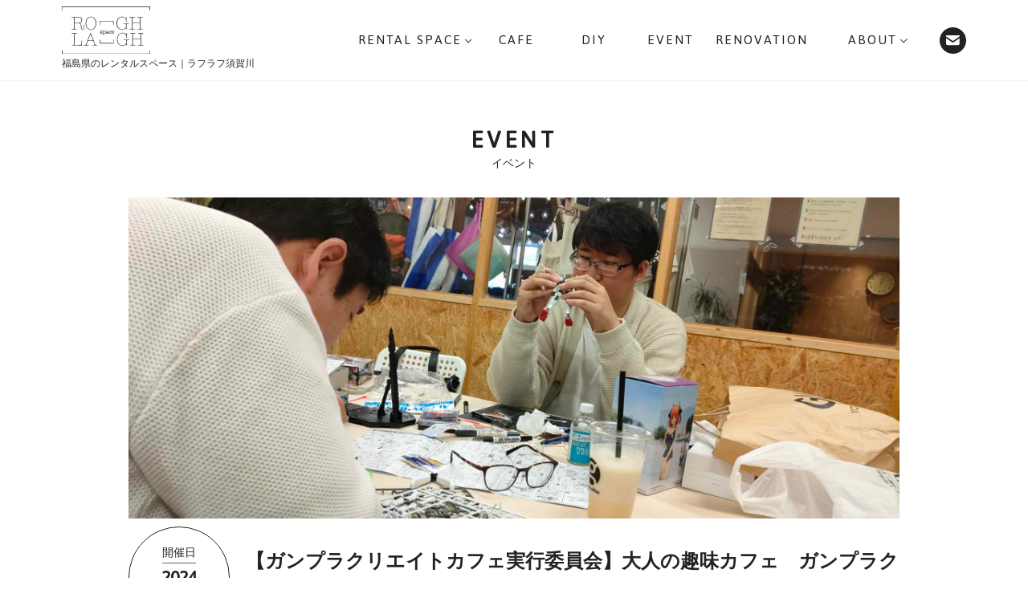

--- FILE ---
content_type: text/html; charset=UTF-8
request_url: https://rough-laugh.jp/event/5452
body_size: 55049
content:
<!doctype html>
<html lang="ja">
<head>
<meta http-equiv="X-UA-Compatible" content="IE=edge">
<meta charset="utf-8">

<meta name="viewport" content="width=device-width,initial-scale=1.0,minimum-scale=1.0">
<link rel="stylesheet" media="all" type="text/css" href="https://rough-laugh.jp/wp-content/themes/RoughLaugh_sukagawa/assets/css/style.css?1664442353" />
<link href="https://fonts.googleapis.com/earlyaccess/roundedmplus1c.css" rel="stylesheet" />
<link rel="stylesheet" media="all" type="text/css" href="https://rough-laugh.jp/wp-content/themes/RoughLaugh_sukagawa/assets/js/slick/slick.css" />
<link rel="stylesheet" media="all" type="text/css" href="https://rough-laugh.jp/wp-content/themes/RoughLaugh_sukagawa/assets/js/slick/slick-theme.css" />
	<style>img:is([sizes="auto" i], [sizes^="auto," i]) { contain-intrinsic-size: 3000px 1500px }</style>
	
		<!-- All in One SEO 4.8.7 - aioseo.com -->
		<title>【ガンプラクリエイトカフェ実行委員会】大人の趣味カフェ ガンプラクリエイトカフェ | 福島のレンタルスペース Rough Laugh（ラフラフ）須賀川店</title>
	<meta name="robots" content="max-image-preview:large" />
	<link rel="canonical" href="https://rough-laugh.jp/event/5452" />
	<meta name="generator" content="All in One SEO (AIOSEO) 4.8.7" />
		<meta property="og:locale" content="ja_JP" />
		<meta property="og:site_name" content="Rough Laugh" />
		<meta property="og:type" content="article" />
		<meta property="og:title" content="【ガンプラクリエイトカフェ実行委員会】大人の趣味カフェ ガンプラクリエイトカフェ | 福島のレンタルスペース Rough Laugh（ラフラフ）須賀川店" />
		<meta property="og:url" content="https://rough-laugh.jp/event/5452" />
		<meta property="og:image" content="https://rough-laugh.jp/wp-content/uploads/2024/03/received_1405250283731588_20240319021646.jpeg" />
		<meta property="og:image:secure_url" content="https://rough-laugh.jp/wp-content/uploads/2024/03/received_1405250283731588_20240319021646.jpeg" />
		<meta property="og:image:width" content="2048" />
		<meta property="og:image:height" content="1536" />
		<meta property="article:published_time" content="2024-03-21T08:38:23+00:00" />
		<meta property="article:modified_time" content="2024-03-21T08:38:23+00:00" />
		<meta name="twitter:card" content="summary_large_image" />
		<meta name="twitter:title" content="【ガンプラクリエイトカフェ実行委員会】大人の趣味カフェ ガンプラクリエイトカフェ | 福島のレンタルスペース Rough Laugh（ラフラフ）須賀川店" />
		<meta name="twitter:image" content="https://rough-laugh.jp/wp-content/uploads/2024/03/received_1405250283731588_20240319021646.jpeg" />
		<script type="application/ld+json" class="aioseo-schema">
			{"@context":"https:\/\/schema.org","@graph":[{"@type":"BreadcrumbList","@id":"https:\/\/rough-laugh.jp\/event\/5452#breadcrumblist","itemListElement":[{"@type":"ListItem","@id":"https:\/\/rough-laugh.jp#listItem","position":1,"name":"Home","item":"https:\/\/rough-laugh.jp","nextItem":{"@type":"ListItem","@id":"https:\/\/rough-laugh.jp\/event\/#listItem","name":"\u30a4\u30d9\u30f3\u30c8"}},{"@type":"ListItem","@id":"https:\/\/rough-laugh.jp\/event\/#listItem","position":2,"name":"\u30a4\u30d9\u30f3\u30c8","item":"https:\/\/rough-laugh.jp\/event\/","nextItem":{"@type":"ListItem","@id":"https:\/\/rough-laugh.jp\/event_cat\/%e9%96%8b%e5%82%ac%e5%a0%b4%e6%89%80\/#listItem","name":"\u958b\u50ac\u5834\u6240"},"previousItem":{"@type":"ListItem","@id":"https:\/\/rough-laugh.jp#listItem","name":"Home"}},{"@type":"ListItem","@id":"https:\/\/rough-laugh.jp\/event_cat\/%e9%96%8b%e5%82%ac%e5%a0%b4%e6%89%80\/#listItem","position":3,"name":"\u958b\u50ac\u5834\u6240","item":"https:\/\/rough-laugh.jp\/event_cat\/%e9%96%8b%e5%82%ac%e5%a0%b4%e6%89%80\/","nextItem":{"@type":"ListItem","@id":"https:\/\/rough-laugh.jp\/event_cat\/mano-room-%e9%96%8b%e5%82%ac%e5%a0%b4%e6%89%80\/#listItem","name":"MANO ROOM"},"previousItem":{"@type":"ListItem","@id":"https:\/\/rough-laugh.jp\/event\/#listItem","name":"\u30a4\u30d9\u30f3\u30c8"}},{"@type":"ListItem","@id":"https:\/\/rough-laugh.jp\/event_cat\/mano-room-%e9%96%8b%e5%82%ac%e5%a0%b4%e6%89%80\/#listItem","position":4,"name":"MANO ROOM","item":"https:\/\/rough-laugh.jp\/event_cat\/mano-room-%e9%96%8b%e5%82%ac%e5%a0%b4%e6%89%80\/","nextItem":{"@type":"ListItem","@id":"https:\/\/rough-laugh.jp\/event\/5452#listItem","name":"\u3010\u30ac\u30f3\u30d7\u30e9\u30af\u30ea\u30a8\u30a4\u30c8\u30ab\u30d5\u30a7\u5b9f\u884c\u59d4\u54e1\u4f1a\u3011\u5927\u4eba\u306e\u8da3\u5473\u30ab\u30d5\u30a7\u3000\u30ac\u30f3\u30d7\u30e9\u30af\u30ea\u30a8\u30a4\u30c8\u30ab\u30d5\u30a7"},"previousItem":{"@type":"ListItem","@id":"https:\/\/rough-laugh.jp\/event_cat\/%e9%96%8b%e5%82%ac%e5%a0%b4%e6%89%80\/#listItem","name":"\u958b\u50ac\u5834\u6240"}},{"@type":"ListItem","@id":"https:\/\/rough-laugh.jp\/event\/5452#listItem","position":5,"name":"\u3010\u30ac\u30f3\u30d7\u30e9\u30af\u30ea\u30a8\u30a4\u30c8\u30ab\u30d5\u30a7\u5b9f\u884c\u59d4\u54e1\u4f1a\u3011\u5927\u4eba\u306e\u8da3\u5473\u30ab\u30d5\u30a7\u3000\u30ac\u30f3\u30d7\u30e9\u30af\u30ea\u30a8\u30a4\u30c8\u30ab\u30d5\u30a7","previousItem":{"@type":"ListItem","@id":"https:\/\/rough-laugh.jp\/event_cat\/mano-room-%e9%96%8b%e5%82%ac%e5%a0%b4%e6%89%80\/#listItem","name":"MANO ROOM"}}]},{"@type":"Organization","@id":"https:\/\/rough-laugh.jp\/#organization","name":"\u798f\u5cf6\u306e\u30ec\u30f3\u30bf\u30eb\u30b9\u30da\u30fc\u30b9 Rough Laugh\uff08\u30e9\u30d5\u30e9\u30d5\uff09\u9808\u8cc0\u5ddd\u5e97","description":"Rough Laugh \u9808\u8cc0\u5ddd\u5e97\u3067\u306f\u30a4\u30d9\u30f3\u30c8\u30ec\u30f3\u30bf\u30eb\u30b9\u30da\u30fc\u30b9\u3068\u3057\u3066\u8cb8\u3057\u4f1a\u8b70\u5ba4\u3084DIY\u5de5\u623f\u3001\u30b7\u30a7\u30a2\u30ad\u30c3\u30c1\u30f3\u306e\u63d0\u4f9b\u3092\u306f\u3058\u3081\u3001\u30a4\u30f3\u30c6\u30ea\u30a2\u8ca9\u58f2\u3001\u30ab\u30d5\u30a7\u904b\u55b6\uff08Gatto coffee\uff09\u3092\u884c\u306a\u3063\u3066\u3044\u307e\u3059\u3002\u30ea\u30ce\u30d9\u30fc\u30b7\u30e7\u30f3\u76f8\u8ac7\u3082\u53d7\u3051\u4ed8\u3051\u3066\u304a\u308a\u307e\u3059\u306e\u3067\u304a\u6c17\u8efd\u306b\u3054\u76f8\u8ac7\u304f\u3060\u3055\u3044\u3002","url":"https:\/\/rough-laugh.jp\/"},{"@type":"WebPage","@id":"https:\/\/rough-laugh.jp\/event\/5452#webpage","url":"https:\/\/rough-laugh.jp\/event\/5452","name":"\u3010\u30ac\u30f3\u30d7\u30e9\u30af\u30ea\u30a8\u30a4\u30c8\u30ab\u30d5\u30a7\u5b9f\u884c\u59d4\u54e1\u4f1a\u3011\u5927\u4eba\u306e\u8da3\u5473\u30ab\u30d5\u30a7 \u30ac\u30f3\u30d7\u30e9\u30af\u30ea\u30a8\u30a4\u30c8\u30ab\u30d5\u30a7 | \u798f\u5cf6\u306e\u30ec\u30f3\u30bf\u30eb\u30b9\u30da\u30fc\u30b9 Rough Laugh\uff08\u30e9\u30d5\u30e9\u30d5\uff09\u9808\u8cc0\u5ddd\u5e97","inLanguage":"ja","isPartOf":{"@id":"https:\/\/rough-laugh.jp\/#website"},"breadcrumb":{"@id":"https:\/\/rough-laugh.jp\/event\/5452#breadcrumblist"},"image":{"@type":"ImageObject","url":"https:\/\/rough-laugh.jp\/wp-content\/uploads\/2024\/03\/received_1405250283731588_20240319021646.jpeg","@id":"https:\/\/rough-laugh.jp\/event\/5452\/#mainImage","width":2048,"height":1536},"primaryImageOfPage":{"@id":"https:\/\/rough-laugh.jp\/event\/5452#mainImage"},"datePublished":"2024-03-21T17:38:23+09:00","dateModified":"2024-03-21T17:38:23+09:00"},{"@type":"WebSite","@id":"https:\/\/rough-laugh.jp\/#website","url":"https:\/\/rough-laugh.jp\/","name":"\u798f\u5cf6\u306e\u30ec\u30f3\u30bf\u30eb\u30b9\u30da\u30fc\u30b9 Rough Laugh\uff08\u30e9\u30d5\u30e9\u30d5\uff09\u9808\u8cc0\u5ddd\u5e97","description":"Rough Laugh \u9808\u8cc0\u5ddd\u5e97\u3067\u306f\u30a4\u30d9\u30f3\u30c8\u30ec\u30f3\u30bf\u30eb\u30b9\u30da\u30fc\u30b9\u3068\u3057\u3066\u8cb8\u3057\u4f1a\u8b70\u5ba4\u3084DIY\u5de5\u623f\u3001\u30b7\u30a7\u30a2\u30ad\u30c3\u30c1\u30f3\u306e\u63d0\u4f9b\u3092\u306f\u3058\u3081\u3001\u30a4\u30f3\u30c6\u30ea\u30a2\u8ca9\u58f2\u3001\u30ab\u30d5\u30a7\u904b\u55b6\uff08Gatto coffee\uff09\u3092\u884c\u306a\u3063\u3066\u3044\u307e\u3059\u3002\u30ea\u30ce\u30d9\u30fc\u30b7\u30e7\u30f3\u76f8\u8ac7\u3082\u53d7\u3051\u4ed8\u3051\u3066\u304a\u308a\u307e\u3059\u306e\u3067\u304a\u6c17\u8efd\u306b\u3054\u76f8\u8ac7\u304f\u3060\u3055\u3044\u3002","inLanguage":"ja","publisher":{"@id":"https:\/\/rough-laugh.jp\/#organization"}}]}
		</script>
		<!-- All in One SEO -->

<script type="text/javascript">
/* <![CDATA[ */
window._wpemojiSettings = {"baseUrl":"https:\/\/s.w.org\/images\/core\/emoji\/16.0.1\/72x72\/","ext":".png","svgUrl":"https:\/\/s.w.org\/images\/core\/emoji\/16.0.1\/svg\/","svgExt":".svg","source":{"concatemoji":"https:\/\/rough-laugh.jp\/wp-includes\/js\/wp-emoji-release.min.js?ver=6.8.3"}};
/*! This file is auto-generated */
!function(s,n){var o,i,e;function c(e){try{var t={supportTests:e,timestamp:(new Date).valueOf()};sessionStorage.setItem(o,JSON.stringify(t))}catch(e){}}function p(e,t,n){e.clearRect(0,0,e.canvas.width,e.canvas.height),e.fillText(t,0,0);var t=new Uint32Array(e.getImageData(0,0,e.canvas.width,e.canvas.height).data),a=(e.clearRect(0,0,e.canvas.width,e.canvas.height),e.fillText(n,0,0),new Uint32Array(e.getImageData(0,0,e.canvas.width,e.canvas.height).data));return t.every(function(e,t){return e===a[t]})}function u(e,t){e.clearRect(0,0,e.canvas.width,e.canvas.height),e.fillText(t,0,0);for(var n=e.getImageData(16,16,1,1),a=0;a<n.data.length;a++)if(0!==n.data[a])return!1;return!0}function f(e,t,n,a){switch(t){case"flag":return n(e,"\ud83c\udff3\ufe0f\u200d\u26a7\ufe0f","\ud83c\udff3\ufe0f\u200b\u26a7\ufe0f")?!1:!n(e,"\ud83c\udde8\ud83c\uddf6","\ud83c\udde8\u200b\ud83c\uddf6")&&!n(e,"\ud83c\udff4\udb40\udc67\udb40\udc62\udb40\udc65\udb40\udc6e\udb40\udc67\udb40\udc7f","\ud83c\udff4\u200b\udb40\udc67\u200b\udb40\udc62\u200b\udb40\udc65\u200b\udb40\udc6e\u200b\udb40\udc67\u200b\udb40\udc7f");case"emoji":return!a(e,"\ud83e\udedf")}return!1}function g(e,t,n,a){var r="undefined"!=typeof WorkerGlobalScope&&self instanceof WorkerGlobalScope?new OffscreenCanvas(300,150):s.createElement("canvas"),o=r.getContext("2d",{willReadFrequently:!0}),i=(o.textBaseline="top",o.font="600 32px Arial",{});return e.forEach(function(e){i[e]=t(o,e,n,a)}),i}function t(e){var t=s.createElement("script");t.src=e,t.defer=!0,s.head.appendChild(t)}"undefined"!=typeof Promise&&(o="wpEmojiSettingsSupports",i=["flag","emoji"],n.supports={everything:!0,everythingExceptFlag:!0},e=new Promise(function(e){s.addEventListener("DOMContentLoaded",e,{once:!0})}),new Promise(function(t){var n=function(){try{var e=JSON.parse(sessionStorage.getItem(o));if("object"==typeof e&&"number"==typeof e.timestamp&&(new Date).valueOf()<e.timestamp+604800&&"object"==typeof e.supportTests)return e.supportTests}catch(e){}return null}();if(!n){if("undefined"!=typeof Worker&&"undefined"!=typeof OffscreenCanvas&&"undefined"!=typeof URL&&URL.createObjectURL&&"undefined"!=typeof Blob)try{var e="postMessage("+g.toString()+"("+[JSON.stringify(i),f.toString(),p.toString(),u.toString()].join(",")+"));",a=new Blob([e],{type:"text/javascript"}),r=new Worker(URL.createObjectURL(a),{name:"wpTestEmojiSupports"});return void(r.onmessage=function(e){c(n=e.data),r.terminate(),t(n)})}catch(e){}c(n=g(i,f,p,u))}t(n)}).then(function(e){for(var t in e)n.supports[t]=e[t],n.supports.everything=n.supports.everything&&n.supports[t],"flag"!==t&&(n.supports.everythingExceptFlag=n.supports.everythingExceptFlag&&n.supports[t]);n.supports.everythingExceptFlag=n.supports.everythingExceptFlag&&!n.supports.flag,n.DOMReady=!1,n.readyCallback=function(){n.DOMReady=!0}}).then(function(){return e}).then(function(){var e;n.supports.everything||(n.readyCallback(),(e=n.source||{}).concatemoji?t(e.concatemoji):e.wpemoji&&e.twemoji&&(t(e.twemoji),t(e.wpemoji)))}))}((window,document),window._wpemojiSettings);
/* ]]> */
</script>
<link rel='stylesheet' id='sbi_styles-css' href='https://rough-laugh.jp/wp-content/plugins/instagram-feed/css/sbi-styles.min.css?ver=6.9.1' type='text/css' media='all' />
<style id='wp-emoji-styles-inline-css' type='text/css'>

	img.wp-smiley, img.emoji {
		display: inline !important;
		border: none !important;
		box-shadow: none !important;
		height: 1em !important;
		width: 1em !important;
		margin: 0 0.07em !important;
		vertical-align: -0.1em !important;
		background: none !important;
		padding: 0 !important;
	}
</style>
<link rel='stylesheet' id='wp-block-library-css' href='https://rough-laugh.jp/wp-includes/css/dist/block-library/style.min.css?ver=6.8.3' type='text/css' media='all' />
<style id='classic-theme-styles-inline-css' type='text/css'>
/*! This file is auto-generated */
.wp-block-button__link{color:#fff;background-color:#32373c;border-radius:9999px;box-shadow:none;text-decoration:none;padding:calc(.667em + 2px) calc(1.333em + 2px);font-size:1.125em}.wp-block-file__button{background:#32373c;color:#fff;text-decoration:none}
</style>
<style id='global-styles-inline-css' type='text/css'>
:root{--wp--preset--aspect-ratio--square: 1;--wp--preset--aspect-ratio--4-3: 4/3;--wp--preset--aspect-ratio--3-4: 3/4;--wp--preset--aspect-ratio--3-2: 3/2;--wp--preset--aspect-ratio--2-3: 2/3;--wp--preset--aspect-ratio--16-9: 16/9;--wp--preset--aspect-ratio--9-16: 9/16;--wp--preset--color--black: #000000;--wp--preset--color--cyan-bluish-gray: #abb8c3;--wp--preset--color--white: #ffffff;--wp--preset--color--pale-pink: #f78da7;--wp--preset--color--vivid-red: #cf2e2e;--wp--preset--color--luminous-vivid-orange: #ff6900;--wp--preset--color--luminous-vivid-amber: #fcb900;--wp--preset--color--light-green-cyan: #7bdcb5;--wp--preset--color--vivid-green-cyan: #00d084;--wp--preset--color--pale-cyan-blue: #8ed1fc;--wp--preset--color--vivid-cyan-blue: #0693e3;--wp--preset--color--vivid-purple: #9b51e0;--wp--preset--gradient--vivid-cyan-blue-to-vivid-purple: linear-gradient(135deg,rgba(6,147,227,1) 0%,rgb(155,81,224) 100%);--wp--preset--gradient--light-green-cyan-to-vivid-green-cyan: linear-gradient(135deg,rgb(122,220,180) 0%,rgb(0,208,130) 100%);--wp--preset--gradient--luminous-vivid-amber-to-luminous-vivid-orange: linear-gradient(135deg,rgba(252,185,0,1) 0%,rgba(255,105,0,1) 100%);--wp--preset--gradient--luminous-vivid-orange-to-vivid-red: linear-gradient(135deg,rgba(255,105,0,1) 0%,rgb(207,46,46) 100%);--wp--preset--gradient--very-light-gray-to-cyan-bluish-gray: linear-gradient(135deg,rgb(238,238,238) 0%,rgb(169,184,195) 100%);--wp--preset--gradient--cool-to-warm-spectrum: linear-gradient(135deg,rgb(74,234,220) 0%,rgb(151,120,209) 20%,rgb(207,42,186) 40%,rgb(238,44,130) 60%,rgb(251,105,98) 80%,rgb(254,248,76) 100%);--wp--preset--gradient--blush-light-purple: linear-gradient(135deg,rgb(255,206,236) 0%,rgb(152,150,240) 100%);--wp--preset--gradient--blush-bordeaux: linear-gradient(135deg,rgb(254,205,165) 0%,rgb(254,45,45) 50%,rgb(107,0,62) 100%);--wp--preset--gradient--luminous-dusk: linear-gradient(135deg,rgb(255,203,112) 0%,rgb(199,81,192) 50%,rgb(65,88,208) 100%);--wp--preset--gradient--pale-ocean: linear-gradient(135deg,rgb(255,245,203) 0%,rgb(182,227,212) 50%,rgb(51,167,181) 100%);--wp--preset--gradient--electric-grass: linear-gradient(135deg,rgb(202,248,128) 0%,rgb(113,206,126) 100%);--wp--preset--gradient--midnight: linear-gradient(135deg,rgb(2,3,129) 0%,rgb(40,116,252) 100%);--wp--preset--font-size--small: 13px;--wp--preset--font-size--medium: 20px;--wp--preset--font-size--large: 36px;--wp--preset--font-size--x-large: 42px;--wp--preset--spacing--20: 0.44rem;--wp--preset--spacing--30: 0.67rem;--wp--preset--spacing--40: 1rem;--wp--preset--spacing--50: 1.5rem;--wp--preset--spacing--60: 2.25rem;--wp--preset--spacing--70: 3.38rem;--wp--preset--spacing--80: 5.06rem;--wp--preset--shadow--natural: 6px 6px 9px rgba(0, 0, 0, 0.2);--wp--preset--shadow--deep: 12px 12px 50px rgba(0, 0, 0, 0.4);--wp--preset--shadow--sharp: 6px 6px 0px rgba(0, 0, 0, 0.2);--wp--preset--shadow--outlined: 6px 6px 0px -3px rgba(255, 255, 255, 1), 6px 6px rgba(0, 0, 0, 1);--wp--preset--shadow--crisp: 6px 6px 0px rgba(0, 0, 0, 1);}:where(.is-layout-flex){gap: 0.5em;}:where(.is-layout-grid){gap: 0.5em;}body .is-layout-flex{display: flex;}.is-layout-flex{flex-wrap: wrap;align-items: center;}.is-layout-flex > :is(*, div){margin: 0;}body .is-layout-grid{display: grid;}.is-layout-grid > :is(*, div){margin: 0;}:where(.wp-block-columns.is-layout-flex){gap: 2em;}:where(.wp-block-columns.is-layout-grid){gap: 2em;}:where(.wp-block-post-template.is-layout-flex){gap: 1.25em;}:where(.wp-block-post-template.is-layout-grid){gap: 1.25em;}.has-black-color{color: var(--wp--preset--color--black) !important;}.has-cyan-bluish-gray-color{color: var(--wp--preset--color--cyan-bluish-gray) !important;}.has-white-color{color: var(--wp--preset--color--white) !important;}.has-pale-pink-color{color: var(--wp--preset--color--pale-pink) !important;}.has-vivid-red-color{color: var(--wp--preset--color--vivid-red) !important;}.has-luminous-vivid-orange-color{color: var(--wp--preset--color--luminous-vivid-orange) !important;}.has-luminous-vivid-amber-color{color: var(--wp--preset--color--luminous-vivid-amber) !important;}.has-light-green-cyan-color{color: var(--wp--preset--color--light-green-cyan) !important;}.has-vivid-green-cyan-color{color: var(--wp--preset--color--vivid-green-cyan) !important;}.has-pale-cyan-blue-color{color: var(--wp--preset--color--pale-cyan-blue) !important;}.has-vivid-cyan-blue-color{color: var(--wp--preset--color--vivid-cyan-blue) !important;}.has-vivid-purple-color{color: var(--wp--preset--color--vivid-purple) !important;}.has-black-background-color{background-color: var(--wp--preset--color--black) !important;}.has-cyan-bluish-gray-background-color{background-color: var(--wp--preset--color--cyan-bluish-gray) !important;}.has-white-background-color{background-color: var(--wp--preset--color--white) !important;}.has-pale-pink-background-color{background-color: var(--wp--preset--color--pale-pink) !important;}.has-vivid-red-background-color{background-color: var(--wp--preset--color--vivid-red) !important;}.has-luminous-vivid-orange-background-color{background-color: var(--wp--preset--color--luminous-vivid-orange) !important;}.has-luminous-vivid-amber-background-color{background-color: var(--wp--preset--color--luminous-vivid-amber) !important;}.has-light-green-cyan-background-color{background-color: var(--wp--preset--color--light-green-cyan) !important;}.has-vivid-green-cyan-background-color{background-color: var(--wp--preset--color--vivid-green-cyan) !important;}.has-pale-cyan-blue-background-color{background-color: var(--wp--preset--color--pale-cyan-blue) !important;}.has-vivid-cyan-blue-background-color{background-color: var(--wp--preset--color--vivid-cyan-blue) !important;}.has-vivid-purple-background-color{background-color: var(--wp--preset--color--vivid-purple) !important;}.has-black-border-color{border-color: var(--wp--preset--color--black) !important;}.has-cyan-bluish-gray-border-color{border-color: var(--wp--preset--color--cyan-bluish-gray) !important;}.has-white-border-color{border-color: var(--wp--preset--color--white) !important;}.has-pale-pink-border-color{border-color: var(--wp--preset--color--pale-pink) !important;}.has-vivid-red-border-color{border-color: var(--wp--preset--color--vivid-red) !important;}.has-luminous-vivid-orange-border-color{border-color: var(--wp--preset--color--luminous-vivid-orange) !important;}.has-luminous-vivid-amber-border-color{border-color: var(--wp--preset--color--luminous-vivid-amber) !important;}.has-light-green-cyan-border-color{border-color: var(--wp--preset--color--light-green-cyan) !important;}.has-vivid-green-cyan-border-color{border-color: var(--wp--preset--color--vivid-green-cyan) !important;}.has-pale-cyan-blue-border-color{border-color: var(--wp--preset--color--pale-cyan-blue) !important;}.has-vivid-cyan-blue-border-color{border-color: var(--wp--preset--color--vivid-cyan-blue) !important;}.has-vivid-purple-border-color{border-color: var(--wp--preset--color--vivid-purple) !important;}.has-vivid-cyan-blue-to-vivid-purple-gradient-background{background: var(--wp--preset--gradient--vivid-cyan-blue-to-vivid-purple) !important;}.has-light-green-cyan-to-vivid-green-cyan-gradient-background{background: var(--wp--preset--gradient--light-green-cyan-to-vivid-green-cyan) !important;}.has-luminous-vivid-amber-to-luminous-vivid-orange-gradient-background{background: var(--wp--preset--gradient--luminous-vivid-amber-to-luminous-vivid-orange) !important;}.has-luminous-vivid-orange-to-vivid-red-gradient-background{background: var(--wp--preset--gradient--luminous-vivid-orange-to-vivid-red) !important;}.has-very-light-gray-to-cyan-bluish-gray-gradient-background{background: var(--wp--preset--gradient--very-light-gray-to-cyan-bluish-gray) !important;}.has-cool-to-warm-spectrum-gradient-background{background: var(--wp--preset--gradient--cool-to-warm-spectrum) !important;}.has-blush-light-purple-gradient-background{background: var(--wp--preset--gradient--blush-light-purple) !important;}.has-blush-bordeaux-gradient-background{background: var(--wp--preset--gradient--blush-bordeaux) !important;}.has-luminous-dusk-gradient-background{background: var(--wp--preset--gradient--luminous-dusk) !important;}.has-pale-ocean-gradient-background{background: var(--wp--preset--gradient--pale-ocean) !important;}.has-electric-grass-gradient-background{background: var(--wp--preset--gradient--electric-grass) !important;}.has-midnight-gradient-background{background: var(--wp--preset--gradient--midnight) !important;}.has-small-font-size{font-size: var(--wp--preset--font-size--small) !important;}.has-medium-font-size{font-size: var(--wp--preset--font-size--medium) !important;}.has-large-font-size{font-size: var(--wp--preset--font-size--large) !important;}.has-x-large-font-size{font-size: var(--wp--preset--font-size--x-large) !important;}
:where(.wp-block-post-template.is-layout-flex){gap: 1.25em;}:where(.wp-block-post-template.is-layout-grid){gap: 1.25em;}
:where(.wp-block-columns.is-layout-flex){gap: 2em;}:where(.wp-block-columns.is-layout-grid){gap: 2em;}
:root :where(.wp-block-pullquote){font-size: 1.5em;line-height: 1.6;}
</style>
<link rel='stylesheet' id='contact-form-7-css' href='https://rough-laugh.jp/wp-content/plugins/contact-form-7/includes/css/styles.css?ver=6.1.1' type='text/css' media='all' />
<link rel='stylesheet' id='ppress-frontend-css' href='https://rough-laugh.jp/wp-content/plugins/wp-user-avatar/assets/css/frontend.min.css?ver=4.16.5' type='text/css' media='all' />
<link rel='stylesheet' id='ppress-flatpickr-css' href='https://rough-laugh.jp/wp-content/plugins/wp-user-avatar/assets/flatpickr/flatpickr.min.css?ver=4.16.5' type='text/css' media='all' />
<link rel='stylesheet' id='ppress-select2-css' href='https://rough-laugh.jp/wp-content/plugins/wp-user-avatar/assets/select2/select2.min.css?ver=6.8.3' type='text/css' media='all' />
<link rel='stylesheet' id='wp-pagenavi-css' href='https://rough-laugh.jp/wp-content/plugins/wp-pagenavi/pagenavi-css.css?ver=2.70' type='text/css' media='all' />
<link rel='stylesheet' id='simcal-qtip-css' href='https://rough-laugh.jp/wp-content/plugins/google-calendar-events/assets/generated/vendor/jquery.qtip.min.css?ver=3.5.5' type='text/css' media='all' />
<link rel='stylesheet' id='simcal-default-calendar-grid-css' href='https://rough-laugh.jp/wp-content/plugins/google-calendar-events/assets/generated/default-calendar-grid.min.css?ver=3.5.5' type='text/css' media='all' />
<link rel='stylesheet' id='simcal-default-calendar-list-css' href='https://rough-laugh.jp/wp-content/plugins/google-calendar-events/assets/generated/default-calendar-list.min.css?ver=3.5.5' type='text/css' media='all' />
<script type="text/javascript" src="https://rough-laugh.jp/wp-includes/js/jquery/jquery.min.js?ver=3.7.1" id="jquery-core-js"></script>
<script type="text/javascript" src="https://rough-laugh.jp/wp-includes/js/jquery/jquery-migrate.min.js?ver=3.4.1" id="jquery-migrate-js"></script>
<script type="text/javascript" src="https://rough-laugh.jp/wp-content/plugins/wp-user-avatar/assets/flatpickr/flatpickr.min.js?ver=4.16.5" id="ppress-flatpickr-js"></script>
<script type="text/javascript" src="https://rough-laugh.jp/wp-content/plugins/wp-user-avatar/assets/select2/select2.min.js?ver=4.16.5" id="ppress-select2-js"></script>
<link rel="https://api.w.org/" href="https://rough-laugh.jp/wp-json/" /><link rel="EditURI" type="application/rsd+xml" title="RSD" href="https://rough-laugh.jp/xmlrpc.php?rsd" />
<meta name="generator" content="WordPress 6.8.3" />
<link rel='shortlink' href='https://rough-laugh.jp/?p=5452' />
<link rel="alternate" title="oEmbed (JSON)" type="application/json+oembed" href="https://rough-laugh.jp/wp-json/oembed/1.0/embed?url=https%3A%2F%2Frough-laugh.jp%2Fevent%2F5452" />
<link rel="alternate" title="oEmbed (XML)" type="text/xml+oembed" href="https://rough-laugh.jp/wp-json/oembed/1.0/embed?url=https%3A%2F%2Frough-laugh.jp%2Fevent%2F5452&#038;format=xml" />
<!-- Favicon Rotator -->
<!-- End Favicon Rotator -->
<link rel="icon" href="https://rough-laugh.jp/wp-content/uploads/2024/10/cropped-favicon-32x32.png" sizes="32x32" />
<link rel="icon" href="https://rough-laugh.jp/wp-content/uploads/2024/10/cropped-favicon-192x192.png" sizes="192x192" />
<link rel="apple-touch-icon" href="https://rough-laugh.jp/wp-content/uploads/2024/10/cropped-favicon-180x180.png" />
<meta name="msapplication-TileImage" content="https://rough-laugh.jp/wp-content/uploads/2024/10/cropped-favicon-270x270.png" />
<link href="https://fonts.googleapis.com/css?family=Jaldi" rel="stylesheet">
<!-- Global site tag (gtag.js) - Google Analytics -->
<script async src="https://www.googletagmanager.com/gtag/js?id=UA-116326164-1"></script>
<script>
    window.dataLayer = window.dataLayer || [];
    function gtag(){dataLayer.push(arguments);}
    gtag('js', new Date());

    gtag('config', 'UA-116326164-1');
</script>
<!-- Google Tag Manager -->
<script>(function(w,d,s,l,i){w[l]=w[l]||[];w[l].push({'gtm.start':
new Date().getTime(),event:'gtm.js'});var f=d.getElementsByTagName(s)[0],
j=d.createElement(s),dl=l!='dataLayer'?'&l='+l:'';j.async=true;j.src=
'https://www.googletagmanager.com/gtm.js?id='+i+dl;f.parentNode.insertBefore(j,f);
})(window,document,'script','dataLayer','GTM-WKVFTFP');</script>
<!-- End Google Tag Manager -->
</head>
<body>
<!-- Google Tag Manager (noscript) -->
<noscript><iframe src="https://www.googletagmanager.com/ns.html?id=GTM-WKVFTFP"
height="0" width="0" style="display:none;visibility:hidden"></iframe></noscript>
<!-- End Google Tag Manager (noscript) -->
<div id="l-container">
	<!--[header area]-->
	<header class="l-header header" itemscope="itemscope" itemtype="https://schema.org/WPHeader" >
		<div class="l-header__inner is-bb" id="header">
		<div class="header__box">
			 				<div class="header__logo"><a href="https://rough-laugh.jp">
					<img src="https://rough-laugh.jp/wp-content/themes/RoughLaugh_sukagawa/assets/images/cmn/logo.svg" alt="福島のレンタルスペース Rough Laugh（ラフラフ）須賀川店">
				</a></div>
						<p class="header_sub__title">福島県のレンタルスペース｜ラフラフ須賀川</p>
			<p class="header_sub__titleSp">ラフラフ須賀川</p>
		</div>
		<nav class="header__content">
			<ul class="header-nav">
				<li itemprop="url" class="header-nav__item">
					<p class="header-nav__link header-nav__spToggle">
						<span class="en">RENTAL SPACE<span class="arrow"></span></span>
						<span class="jp">レンタルスペース<span class="arrow"></span></span>
					</p>
					<div class="header_childNav">
						<ul class="header_childNav-list">
							<li class="header_childNav-item">
								<a href="https://rough-laugh.jp/rentalspace/hall">
									<div class="header_childNav-img">
									<img src="https://rough-laugh.jp/wp-content/themes/RoughLaugh_sukagawa/assets/images/cmn/header_hall.png" alt="HALL">
									</div>
									<div class="header_childNav-dis">中規模セミナー / ワークショップ / 展示会</div>
									<div class="header_childNav-name">HALL</div>
								</a>
							</li>
							<li class="header_childNav-item">
								<a href="https://rough-laugh.jp/rentalspace/small-shop">
									<div class="header_childNav-img">
									<img src="https://rough-laugh.jp/wp-content/themes/RoughLaugh_sukagawa/assets/images/cmn/header_smallshop.png" alt="SMALL SHOP">
									</div>
									<div class="header_childNav-dis">W2.4m × H2.2m × D1.9mの小さなお店</div>
									<div class="header_childNav-name">SMALL SHOP</div>
								</a>
							</li>
							<li class="header_childNav-item">
								<a href="https://rough-laugh.jp/rentalspace/mano-room">
									<div class="header_childNav-img">
									<img src="https://rough-laugh.jp/wp-content/themes/RoughLaugh_sukagawa/assets/images/cmn/header_manoroom.png" alt="MANO ROOM">
									</div>
									<div class="header_childNav-dis">DIYワークショップ / 時間貸し工房</div>
									<div class="header_childNav-name">MANO ROOM</div>
								</a>
							</li>
							<li class="header_childNav-item">
								<a href="https://rough-laugh.jp/rentalspace/rough-room">
									<div class="header_childNav-img">
									<img src="https://rough-laugh.jp/wp-content/themes/RoughLaugh_sukagawa/assets/images/cmn/header_rougroom.png" alt="ROUGH ROOM">
									</div>
									<div class="header_childNav-dis">小規模セミナー、会議 / 個展</div>
									<div class="header_childNav-name">ROUGH ROOM</div>
								</a>
							</li>
							<li class="header_childNav-item">
								<a href="https://rough-laugh.jp/rentalspace/share-kitchen">
									<div class="header_childNav-img">
									<img src="https://rough-laugh.jp/wp-content/themes/RoughLaugh_sukagawa/assets/images/cmn/header_kitchen.png" alt="KITCHEN">
									</div>
									<div class="header_childNav-dis">クッキング教室 / グループ会</div>
									<div class="header_childNav-name">SHARE KITCHEN</div>
								</a>
							</li>
						</ul>
					</div>
				</li>
				<li itemprop="url" class="header-nav__item"><a href="https://rough-laugh.jp/cafe" itemprop="name" class="header-nav__link">
					<span class="en">CAFE</span>
					<span class="jp">カフェ</span>
				</a></li>
				<li itemprop="url" class="header-nav__item"><a href="https://rough-laugh.jp/interior" itemprop="name" class="header-nav__link">
					<span class="en">DIY</span>
					<span class="jp">DIYストア</span>
				</a></li>
				<li itemprop="url" class="header-nav__item"><a href="https://rough-laugh.jp/event" itemprop="name" class="header-nav__link">
					<span class="en">EVENT</span>
					<span class="jp">イベント</span>
				</a></li>
				<li itemprop="url" class="header-nav__item"><a href="https://rough-laugh-renovation.com/" target="_blank" itemprop="name" class="header-nav__link">
					<span class="en">RENOVATION</span>
					<span class="jp">リノベーション</span>
				</a></li>
				<li itemprop="url" class="header-nav__item">
					<p class="header-nav__link  header-nav__spToggle">
						<span class="en">ABOUT<span class="arrow"></span></span>
						<span class="jp">ラフラフについて<span class="arrow"></span></span>
					</p>
					<div class="header_childNav">
						<ul class="header_childNav-list header_childNav-about">
							<li class="header_childNav-item">
								<a href="https://rough-laugh.jp/concept">
									<div class="header_childNav-dis">ラフラフ須賀川について</div>
									<div class="header_childNav-name">CONCEPT</div>
								</a>
							</li>
							<li class="header_childNav-item">
								<a href="https://rough-laugh.jp/shop">
									<div class="header_childNav-dis">店舗情報</div>
									<div class="header_childNav-name">SHOP</div>
								</a>
							</li>
							<li class="header_childNav-item">
								<a href="https://rough-laugh.jp/company">
									<div class="header_childNav-dis">会社案内</div>
									<div class="header_childNav-name">COMPANY</div>
								</a>
							</li>
							<li class="header_childNav-item">
								<a href="https://rough-laugh.jp/blog">
									<div class="header_childNav-dis">ブログ</div>
									<div class="header_childNav-name">BLOG</div>
								</a>
							</li>
						</ul>
					</div>
				</li>
				<li itemprop="url" class="header-nav__contact"><a href="https://rough-laugh.jp/contact" itemprop="name">
					<img src="https://rough-laugh.jp/wp-content/themes/RoughLaugh_sukagawa/assets/images/cmn/header_mail.svg" alt="contact">
					<span>お問い合わせ</span>
				</a></li>
				<li class="header-nav__item header-nav__spmenu header-nav__spmenu-sns">
					<p>
						<a href="https://www.instagram.com/rough_laugh.jp/" target="_blank">
							<img src="https://rough-laugh.jp/wp-content/themes/RoughLaugh_sukagawa/assets/images/cmn/icon_inst.svg" alt="instagram">
						</a>
					</p>
					<p>
						<a href="https://www.facebook.com/ROUGHLAUGH.SUKAGAWA/" target="_blank">
						<img src="https://rough-laugh.jp/wp-content/themes/RoughLaugh_sukagawa/assets/images/cmn/icon_facebook.svg" alt="Facebook">
						</a>
					</p>
				</li>
			</ul>
		</nav>
		<div class="hamburger" id="js-hamburger">
		<p class="hamburger-menu" href="#">
		<span></span>
		<span></span>
		<span></span>
		</p>
		</div>
		</div>
	</header>
	<!--[/header area]--><!--[content area]-->
<div class="l-contents">
<!--[main area]-->
<main id="main" class="l-main event">
	<div class="event_inner">
		
		<div class="heading_primary">
			<span>EVENT</span>	
			<h1 class="heading_primary__title">イベント</h1>
		</div>
		
		<div class="l-post__wrap">
						<article class="event_container">
				<header>
				<meta content="2024">
										<div class="l-post__img" style="background: url(https://rough-laugh.jp/wp-content/uploads/2024/03/received_1405250283731588_20240319021646.jpeg) no-repeat center; background-size: cover;"></div>
										<div class="event_container__top">
						<div class="event_container__date">
							<span class="txt">開催日</span>
							<span class="year">2024</span>
							<span class="date">03.24</span>
						</div>
						<h1 class="event_container__title">【ガンプラクリエイトカフェ実行委員会】大人の趣味カフェ　ガンプラクリエイトカフェ</h1>
					</div>
				</header>
				
				<div class="event_content">
					<div class="event_content__lead">ガンプラを自由に作るカフェです。初心者ＯＫ!　素組のみで塗装は出来ません。</div>
					<div class="event_content__img">
													<div><img width="460" height="307" src="https://rough-laugh.jp/wp-content/uploads/2024/03/received_728988379115213_20240319021742-e1711010288769-460x307.jpeg" class="attachment-thumbnail_event_page size-thumbnail_event_page" alt="" decoding="async" fetchpriority="high" srcset="https://rough-laugh.jp/wp-content/uploads/2024/03/received_728988379115213_20240319021742-e1711010288769-460x307.jpeg 460w, https://rough-laugh.jp/wp-content/uploads/2024/03/received_728988379115213_20240319021742-e1711010288769-490x327.jpeg 490w, https://rough-laugh.jp/wp-content/uploads/2024/03/received_728988379115213_20240319021742-e1711010288769-960x640.jpeg 960w" sizes="(max-width: 460px) 100vw, 460px" /></div>
																			<div><img width="460" height="307" src="https://rough-laugh.jp/wp-content/uploads/2024/03/received_894016025644343_20240319021702-e1711010263910-460x307.jpeg" class="attachment-thumbnail_event_page size-thumbnail_event_page" alt="" decoding="async" srcset="https://rough-laugh.jp/wp-content/uploads/2024/03/received_894016025644343_20240319021702-e1711010263910-460x307.jpeg 460w, https://rough-laugh.jp/wp-content/uploads/2024/03/received_894016025644343_20240319021702-e1711010263910-490x327.jpeg 490w" sizes="(max-width: 460px) 100vw, 460px" /></div>
											</div>
					<div class="event_content__info">
						<table class="table">
														<tr>
								<th>開催日時</th>
								<td>2024年3月24日(日)　14:00～16:00</td>
							</tr>
																					<tr>
								<th>開催場所</th>
								<td>MANO ROOM</td>
							</tr>
																					<tr>
								<th>参加費</th>
								<td>無料（ワンドリンク代がかかります）</td>
							</tr>
																					<tr>
								<th>定員</th>
								<td>10名</td>
							</tr>
																					<tr>
								<th>対象</th>
								<td>特になし　※お子様連れ歓迎（未就学児、小中学生は保護者同伴で）</td>
							</tr>
																					<tr>
								<th>応募方法</th>
								<td><p><span style="font-size: 10.5pt; mso-bidi-font-size: 11.0pt; font-family: '游明朝',serif; mso-ascii-theme-font: minor-latin; mso-fareast-theme-font: minor-fareast; mso-hansi-theme-font: minor-latin; mso-bidi-font-family: 'Times New Roman'; mso-bidi-theme-font: minor-bidi; mso-ansi-language: EN-US; mso-fareast-language: JA; mso-bidi-language: AR-SA;">パンフレット、記載の問合せフォーム、もしくはアドレスまで</span></p>
</td>
							</tr>
																					<tr>
								<th>イベント内容</th>
								<td>ドリンクを飲みながらガンプラを作ります。自由にガンダムやサブカルについてお話してください。プラモデルと道具は持参してください。塗装は出来ません。</td>
							</tr>
																					<tr>
								<th>注意事項</th>
								<td>店主は一切お構いしません。ただ一緒にガンプラを作るだけです。</td>
							</tr>
																				</table>
					</div>
				</div>
				
								<footer>
                    <div class="l-post_share">
                        <p>SHARE</p>
                                                <ul>
                            <li><a href="http://www.facebook.com/share.php?u=https://rough-laugh.jp/event/5452" rel="nofollow" target="_blank"><img src="https://rough-laugh.jp/wp-content/themes/RoughLaugh_sukagawa/assets/images/cmn/facebook.svg?1" alt="facebookでシェア"></a></li>
                            <li><a href="https://twitter.com/share?url=https://rough-laugh.jp/event/5452&text=【ガンプラクリエイトカフェ実行委員会】大人の趣味カフェ　ガンプラクリエイトカフェ" rel="nofollow" target="_blank"><img src="https://rough-laugh.jp/wp-content/themes/RoughLaugh_sukagawa/assets/images/cmn/twitter.svg?1" alt="twitterでシェア"></a></li>
                            <li><a href="https://social-plugins.line.me/lineit/share?url=https://rough-laugh.jp/event/5452" target="_blank" rel="nofollow"><img src="https://rough-laugh.jp/wp-content/themes/RoughLaugh_sukagawa/assets/images/cmn/LINE.svg?1" alt="LINEでシェア"></a></li>
                        </ul>
                    </div>
					<ul class="l-post_pagelinks">
						<li class="l-post_pagelinks__prev"><a href="https://rough-laugh.jp/event/5458" rel="next"><span>前へ</span></a></li>
						<li class="l-post_pagelinks__list"><a href="https://rough-laugh.jp/event">一覧に戻る</a></li>
						<li class="l-post_pagelinks__next"><a href="https://rough-laugh.jp/event/5441" rel="prev"><span>次へ</span></a></li>
					</ul>

				</footer>
				<script type="application/ld+json">
				{
				  "@context" : "http://schema.org",
				  "@type" : "Event",
				  "name" : "【ガンプラクリエイトカフェ実行委員会】大人の趣味カフェ　ガンプラクリエイトカフェ",
				  "startDate" : "2024-03-24",
				  "location" : {
					"@type" : "Place",
					"name" : "MANO ROOM",
					"address": {
					  "@type": "PostalAddress",
					  "addressCountry": "JP",
					  "postalCode": "962-0013",
					  "addressRegion": "福島県",
					  "addressLocality": "須賀川市",
					  "streetAddress": "岡東町２２"
					  }
				  },
				  "image" : "https://rough-laugh.jp/wp-content/uploads/2024/03/received_1405250283731588_20240319021646.jpeg",
				  "description" : "ガンプラを自由に作るカフェです。初心者ＯＫ!　素組のみで塗装は出来ません。",
				  "url" : "https://rough-laugh.jp/event/5452"
				}
				</script>
			</article>
					</div>
		
		<div class="l-post_cate">
			<div class="l-post_cate__wrap">
			<div class="heading-second">
				<span>CATEGORY</span>
				<h3>イベントカテゴリ</h3>
			</div>
			<ul class="l-post_cate__list">
								<li><a href="https://rough-laugh.jp/event_cat/book-action/">Book Action</a></li>
								<li><a href="https://rough-laugh.jp/event_cat/hall/">HALL</a></li>
								<li><a href="https://rough-laugh.jp/event_cat/mano-room-%e9%96%8b%e5%82%ac%e5%a0%b4%e6%89%80/">MANO ROOM</a></li>
								<li><a href="https://rough-laugh.jp/event_cat/rough-room/">ROUGH ROOM</a></li>
								<li><a href="https://rough-laugh.jp/event_cat/rough-room-2/">ROUGH ROOM</a></li>
								<li><a href="https://rough-laugh.jp/event_cat/share-kitchen/">SHARE KITCHEN</a></li>
								<li><a href="https://rough-laugh.jp/event_cat/small-shop/">SMALL SHOP</a></li>
								<li><a href="https://rough-laugh.jp/event_cat/zine-school/">ZINE School</a></li>
								<li><a href="https://rough-laugh.jp/event_cat/%e3%83%a9%e3%83%95%e3%83%a9%e3%83%95%e3%82%b7%e3%83%8d%e3%83%9e/">ラフラフシネマ</a></li>
								<li><a href="https://rough-laugh.jp/event_cat/workshop/">ワークショップ</a></li>
								<li><a href="https://rough-laugh.jp/event_cat/%e4%b8%ad%e5%a4%ae%e5%85%a5%e5%8f%a3%e6%9a%96%e7%82%89%e5%89%8d/">中央入口暖炉前</a></li>
								<li><a href="https://rough-laugh.jp/event_cat/%e8%aa%ad%e6%9b%b8%e4%bc%9a/">読書会</a></li>
								<li><a href="https://rough-laugh.jp/event_cat/%e9%96%8b%e5%82%ac%e5%a0%b4%e6%89%80/">開催場所</a></li>
								<li><a href="https://rough-laugh.jp/event_cat/%e9%a7%90%e8%bb%8a%e5%a0%b4%ef%bc%86%e6%9a%96%e7%82%89%e5%89%8d/">駐車場＆暖炉前</a></li>
							</ul>
			
			<div class="l-post_cate__breadcrumbs breadcrumbs">
				<!-- Breadcrumb NavXT 7.4.1 -->
<span property="itemListElement" typeof="ListItem"><a property="item" typeof="WebPage" title="Go to 福島のレンタルスペース Rough Laugh（ラフラフ）須賀川店." href="https://rough-laugh.jp" class="home"><span property="name">TOP</span></a><meta property="position" content="1"></span><span property="itemListElement" typeof="ListItem"><a property="item" typeof="WebPage" title="Go to イベント." href="https://rough-laugh.jp/event/" class="archive post-event-archive"><span property="name">イベント</span></a><meta property="position" content="2"></span><span property="itemListElement" typeof="ListItem"><a property="item" typeof="WebPage" title="Go to the 開催場所 カテゴリー archives." href="https://rough-laugh.jp/event_cat/%e9%96%8b%e5%82%ac%e5%a0%b4%e6%89%80/" class="taxonomy event_cat"><span property="name">開催場所</span></a><meta property="position" content="3"></span><span property="itemListElement" typeof="ListItem"><a property="item" typeof="WebPage" title="Go to the MANO ROOM カテゴリー archives." href="https://rough-laugh.jp/event_cat/mano-room-%e9%96%8b%e5%82%ac%e5%a0%b4%e6%89%80/" class="taxonomy event_cat"><span property="name">MANO ROOM</span></a><meta property="position" content="4"></span><span class="post post-event current-item">【ガンプラクリエイトカフェ実行委員会】大人の趣味カフェ　ガンプラクリエイトカフェ</span>			</div>
			</div>
		</div>
	
	</div>
</main>
<!--[/content area]-->
<!--[footer area]-->
<footer class="l-footer footer" role="contentinfo" itemscope="itemscope" itemtype="http://schema.org/WPFooter">
	<div class="l-footer__pagetop" id="pagetop">PAGETOP</div>
	<div class="l-footer__inner">
		<div class="l-footer__box">
		<div class="l-footer__logo">
			<a href="https://rough-laugh.jp"><img src="https://rough-laugh.jp/wp-content/themes/RoughLaugh_sukagawa/assets/images/cmn/logo.svg" alt="福島のレンタルスペース Rough Laugh（ラフラフ）須賀川店"></a>
		</div>
		<nav class="l-footer__nav">
			<ul>
				<li>
					<p><a href="https://rough-laugh.jp/rentalspace">RENTAL SPACE</a></p>
					<ul class="l-footer-sub__nav">
						<li>・<a href="https://rough-laugh.jp/rentalspace/hall" itemprop="name">HALL</a></li>
						<li>・<a href="https://rough-laugh.jp/rentalspace/small-shop" itemprop="name">SMALL SHOP</a></li>
						<li>・<a href="https://rough-laugh.jp/rentalspace/mano-room" itemprop="name">MANO ROOM</a></li>
						<li>・<a href="https://rough-laugh.jp/rentalspace/rough-room" itemprop="name">ROUGH ROOM</a></li>
						<li>・<a href="https://rough-laugh.jp/rentalspace/share-kitchen" itemprop="name">SHARE KITCHEN</a></li>
					</ul>
				</li>
			</ul>
			<ul>
				<li itemprop="url"><a href="https://rough-laugh.jp/cafe" itemprop="name">CAFE</a></li>
				<li itemprop="url"><a href="https://rough-laugh.jp/event" itemprop="name">EVENT</a></li>
				<li itemprop="url"><a href="https://rough-laugh-renovation.com/" itemprop="name" target="_blank">RENOVATION</a></li>
			</ul>
			<ul>
				<li>
					<p>ABOUT</p>
					<ul class="l-footer-sub__nav">
						<li>・<a href="https://rough-laugh.jp/concept" itemprop="name">ラフラフについて</a></li>
						<li>・<a href="https://rough-laugh.jp/shop" itemprop="name">店舗情報</a></li>
						<li>・<a href="https://rough-laugh.jp/company" itemprop="name">会社案内</a></li>
						<li>・<a href="https://rough-laugh.jp/blog" itemprop="name">ブログ</a></li>
						<li>・<a href="https://rough-laugh.jp/company" itemprop="name">古物営業法に基づく表記</a></li>
					</ul>
				</li>
			</ul>
			<ul>
				<li itemprop="url"><a href="https://rough-laugh.jp/contact" itemprop="name">CONTACT</a></li>
				<li class="l-footer__sns">
					<a href="https://www.instagram.com/rough_laugh.jp/" target="_blank"><img src="https://rough-laugh.jp/wp-content/themes/RoughLaugh_sukagawa/assets/images/cmn/icon_inst.svg" alt="Instagram"></a>
					<a href="https://www.facebook.com/ROUGHLAUGH.SUKAGAWA/" target="_blank"><img src="https://rough-laugh.jp/wp-content/themes/RoughLaugh_sukagawa/assets/images/cmn/icon_facebook.svg" alt="Facebook"></a>
				</li>
			</ul>
		</nav>
		</div>
		<div class="l-footer__copyright">
			<small>© 2019 Rough Laugh</small>
		</div>
	</div>
</footer>
<!--[/footer area]-->
</div>
<ul class="cmn-spfix">
	<li class="tel">
	<a href="tel:0248948117" onclick="gtag('event', 'btn', {'event_category': 'click','event_label': 'tel'});">0248-94-8117</a>
	</li>
	<li class="mail">
	<a href="https://rough-laugh.jp/contact">メール</a>
	</li>
</ul>
<script src="https://ajax.googleapis.com/ajax/libs/jquery/2.1.4/jquery.min.js"></script>
<script type="text/javascript" src="https://rough-laugh.jp/wp-content/themes/RoughLaugh_sukagawa/assets/js/slick/slick.min.js"></script>
<script type="text/javascript" src="https://rough-laugh.jp/wp-content/themes/RoughLaugh_sukagawa/assets/js/basic.min.js"></script>
<script type="text/javascript">
$(function(){
    $('#sb_instagram').each(function(){
        var loopsliderWidth = $(this).width();
        var loopsliderHeight = 220;
        $('#insta_list').wrapAll('<div id="loopslider_wrap"></div>');
 
        var listWidth = $('#sbi_images').children('.sbi_item').width();
        var listCount = $('#sbi_images').children('.sbi_item').length;
 
        var loopWidth = 330*10;
 
        $('#insta_list').css({
            top: '0',
            left: '0',
            width: ((loopWidth ) * 2),
            height: ((loopsliderHeight) * 2),
            overflow: 'hidden',
            position: 'absolute'
        });
 
        $('#sbi_images').css({
            width: (loopWidth)
        });
        loopsliderPosition();
 
        function loopsliderPosition(){
            $('#insta_list').css({left:'0'});
            $('#insta_list').stop().animate({left:'-' + (loopWidth) + 'px'},100000,'linear');
            setTimeout(function(){
                loopsliderPosition();
            },100000);
        };
 
    });
});
</script>
<!--[if lte IE 8]>
<script src="https://rough-laugh.jp/wp-content/themes/RoughLaugh_sukagawa/assets/js/html5shiv.js"></script>
<script src="https://css3-mediaqueries-js.googlecode.com/svn/trunk/css3-mediaqueries.js"></script>
<![endif]-->
<!--[if lt IE 9]>
<script srchttps://rough-laugh.jp/wp-content/themes/RoughLaugh_sukagawa/assets/js/respond.min.js"></script>
<![endif]-->
<script type="speculationrules">
{"prefetch":[{"source":"document","where":{"and":[{"href_matches":"\/*"},{"not":{"href_matches":["\/wp-*.php","\/wp-admin\/*","\/wp-content\/uploads\/*","\/wp-content\/*","\/wp-content\/plugins\/*","\/wp-content\/themes\/RoughLaugh_sukagawa\/*","\/*\\?(.+)"]}},{"not":{"selector_matches":"a[rel~=\"nofollow\"]"}},{"not":{"selector_matches":".no-prefetch, .no-prefetch a"}}]},"eagerness":"conservative"}]}
</script>
<script>
	var contactThx = location.host;
	document.addEventListener( 'wpcf7mailsent', function( event ) {
		window.location.href = location.protocol+'//'+contactThx+'/contact/thanks';
	}, false );
</script>
<script>
	var contactThx = location.host;
	document.addEventListener( 'wpcf7mailsent', function( event ) {
	  if ( '33' == event.detail.contactFormId ) {
	  window.location.href = location.protocol+'//'+contactThx+'/contact/thanks';
	  }
	  else
	  if ( '38' == event.detail.contactFormId ) {
	  window.location.href = location.protocol+'//'+contactThx+'/contact/rental_thanks';
	  }
	}, false );
</script>
<!-- Instagram Feed JS -->
<script type="text/javascript">
var sbiajaxurl = "https://rough-laugh.jp/wp-admin/admin-ajax.php";
</script>
<script type="text/javascript" src="https://rough-laugh.jp/wp-includes/js/dist/hooks.min.js?ver=4d63a3d491d11ffd8ac6" id="wp-hooks-js"></script>
<script type="text/javascript" src="https://rough-laugh.jp/wp-includes/js/dist/i18n.min.js?ver=5e580eb46a90c2b997e6" id="wp-i18n-js"></script>
<script type="text/javascript" id="wp-i18n-js-after">
/* <![CDATA[ */
wp.i18n.setLocaleData( { 'text direction\u0004ltr': [ 'ltr' ] } );
/* ]]> */
</script>
<script type="text/javascript" src="https://rough-laugh.jp/wp-content/plugins/contact-form-7/includes/swv/js/index.js?ver=6.1.1" id="swv-js"></script>
<script type="text/javascript" id="contact-form-7-js-translations">
/* <![CDATA[ */
( function( domain, translations ) {
	var localeData = translations.locale_data[ domain ] || translations.locale_data.messages;
	localeData[""].domain = domain;
	wp.i18n.setLocaleData( localeData, domain );
} )( "contact-form-7", {"translation-revision-date":"2025-08-05 08:50:03+0000","generator":"GlotPress\/4.0.1","domain":"messages","locale_data":{"messages":{"":{"domain":"messages","plural-forms":"nplurals=1; plural=0;","lang":"ja_JP"},"This contact form is placed in the wrong place.":["\u3053\u306e\u30b3\u30f3\u30bf\u30af\u30c8\u30d5\u30a9\u30fc\u30e0\u306f\u9593\u9055\u3063\u305f\u4f4d\u7f6e\u306b\u7f6e\u304b\u308c\u3066\u3044\u307e\u3059\u3002"],"Error:":["\u30a8\u30e9\u30fc:"]}},"comment":{"reference":"includes\/js\/index.js"}} );
/* ]]> */
</script>
<script type="text/javascript" id="contact-form-7-js-before">
/* <![CDATA[ */
var wpcf7 = {
    "api": {
        "root": "https:\/\/rough-laugh.jp\/wp-json\/",
        "namespace": "contact-form-7\/v1"
    }
};
/* ]]> */
</script>
<script type="text/javascript" src="https://rough-laugh.jp/wp-content/plugins/contact-form-7/includes/js/index.js?ver=6.1.1" id="contact-form-7-js"></script>
<script type="text/javascript" id="ppress-frontend-script-js-extra">
/* <![CDATA[ */
var pp_ajax_form = {"ajaxurl":"https:\/\/rough-laugh.jp\/wp-admin\/admin-ajax.php","confirm_delete":"Are you sure?","deleting_text":"Deleting...","deleting_error":"An error occurred. Please try again.","nonce":"1cf5b22ff2","disable_ajax_form":"false","is_checkout":"0","is_checkout_tax_enabled":"0","is_checkout_autoscroll_enabled":"true"};
/* ]]> */
</script>
<script type="text/javascript" src="https://rough-laugh.jp/wp-content/plugins/wp-user-avatar/assets/js/frontend.min.js?ver=4.16.5" id="ppress-frontend-script-js"></script>
<script type="text/javascript" src="https://rough-laugh.jp/wp-content/plugins/google-calendar-events/assets/generated/vendor/jquery.qtip.min.js?ver=3.5.5" id="simcal-qtip-js"></script>
<script type="text/javascript" id="simcal-default-calendar-js-extra">
/* <![CDATA[ */
var simcal_default_calendar = {"ajax_url":"\/wp-admin\/admin-ajax.php","nonce":"987adc09e9","locale":"ja","text_dir":"ltr","months":{"full":["1\u6708","2\u6708","3\u6708","4\u6708","5\u6708","6\u6708","7\u6708","8\u6708","9\u6708","10\u6708","11\u6708","12\u6708"],"short":["1\u6708","2\u6708","3\u6708","4\u6708","5\u6708","6\u6708","7\u6708","8\u6708","9\u6708","10\u6708","11\u6708","12\u6708"]},"days":{"full":["\u65e5\u66dc\u65e5","\u6708\u66dc\u65e5","\u706b\u66dc\u65e5","\u6c34\u66dc\u65e5","\u6728\u66dc\u65e5","\u91d1\u66dc\u65e5","\u571f\u66dc\u65e5"],"short":["\u65e5","\u6708","\u706b","\u6c34","\u6728","\u91d1","\u571f"]},"meridiem":{"AM":"AM","am":"am","PM":"PM","pm":"pm"}};
/* ]]> */
</script>
<script type="text/javascript" src="https://rough-laugh.jp/wp-content/plugins/google-calendar-events/assets/generated/default-calendar.min.js?ver=3.5.5" id="simcal-default-calendar-js"></script>
<script type="text/javascript" src="https://rough-laugh.jp/wp-content/plugins/google-calendar-events/assets/generated/vendor/imagesloaded.pkgd.min.js?ver=3.5.5" id="simplecalendar-imagesloaded-js"></script>
</body>
<script type="application/ld+json">
{
  "@context": "https://schema.org",
  "@type": "Organization",
  "name": "ROUGH LAUGH須賀川店",
  "url": "https://rough-laugh.jp/",
  "logo" : "https://roughlaugh.hatafull-test.com/wp-content/themes/RoughLaugh_sukagawa/assets/images/cmn/logo.svg",
  "contactPoint": {
    "@type": "ContactPoint",
    "telephone": "+81-0248-94-8117",
    "areaServed": "JP",
    "availableLanguage": "Japanese",
	"contactType" : "technical support"
    },
  "location": {
    "@type": "Place",
    "@id": "",
    "name": "ROUGH LAUGH須賀川店",
    "address": {
      "@type": "PostalAddress",
      "addressCountry": "JP",
      "postalCode": "962-0013",
      "addressRegion": "福島県",
      "addressLocality": "須賀川市",
      "streetAddress": "岡東町２２"
      }
    }
}
</script>
</html>

--- FILE ---
content_type: text/css
request_url: https://rough-laugh.jp/wp-content/themes/RoughLaugh_sukagawa/assets/css/style.css?1664442353
body_size: 84143
content:
@import"base/normalize.css";.img-formal{border-radius:3px}html,body,div,span,applet,object,iframe,h1,h2,h3,h4,h5,h6,p,blockquote,pre,a,abbr,acronym,address,big,cite,code,del,dfn,em,img,ins,kbd,q,s,samp,small,strike,strong,sub,sup,tt,var,b,u,i,center,dl,dt,dd,ol,ul,li,fieldset,form,label,legend,table,caption,tbody,tfoot,thead,tr,th,td,article,aside,canvas,details,embed,figure,figcaption,footer,header,hgroup,menu,nav,output,ruby,section,summary,time,mark,audio,video{margin:0;padding:0;border:0;font-size:100%;font:inherit;vertical-align:baseline}article,aside,details,figcaption,figure,footer,header,hgroup,menu,nav,section{display:block}body{line-height:1}ol,ul{list-style:none}blockquote,q{quotes:none}blockquote:before,blockquote:after,q:before,q:after{content:"";content:none}table{border-collapse:collapse;border-spacing:0}img{vertical-align:bottom}html,body{position:relative;background:#fff;color:#222;font-family:"Yu Gothic","游ゴシック","Hiragino Kaku Gothic Pro","ヒラギノ角ゴ Pro W3",Meiryo,メイリオ,Osaka,"MS PGothic",arial,helvetica,sans-serif;font-weight:500;font-size:16px;line-height:1.6em;height:100%;-webkit-text-size-adjust:100%}@media screen and (max-width: 767px){html,body{font-size:14px}}*{-webkit-box-sizing:border-box;-moz-box-sizing:border-box;-ms-box-sizing:border-box;-o-box-sizing:border-box;box-sizing:border-box}a{color:#222}a:hover{color:#222}@keyframes hero_logo{0%{transform:scale(1.2);opacity:0}100%{transform:scale(1);opacity:1}}@keyframes menu_list_on1{0%{transform:translate(0, 0);opacity:1}100%{transform:translate(0, -100%);opacity:0}}@keyframes menu_list_on2{0%{transform:translate(0, 0);opacity:0}100%{transform:translate(0, -100%);opacity:1}}@keyframes menu_list_off1{0%{transform:translate(0, -100%);opacity:0}100%{transform:translate(0, 0);opacity:1}}@keyframes menu_list_off2{0%{transform:translate(0, -100%);opacity:1}100%{transform:translate(0, 0);opacity:0}}@keyframes scroll{0%{top:0;opacity:1}70%{top:90%;opacity:1}80%{top:100%;opacity:0}100%{top:100%;opacity:0}}.l-wrap,.rnvForm_thanks,.rnv_wrap,.rnvList,.rnvs_about,.rnvs_rnv,.rnvs_house_box,.rnvs_concept,.rental,.blog-home,.idx_roughlaugh_wrap,.insta-home__heading,.event-home,.about-home,.breadcrumbs__wrap,.l-footer__inner,.l-post_cate__wrap,.l-main__primary{max-width:1180px;margin:0 auto;position:relative;padding:0 40px}.l-wrapS,.company_info,.company_rnv_inner,.rnvPamphlet,.concept_shop_inner,.shop_wrap,.cafe_insta_link,.l-post__wrap,.l-main__second{max-width:1040px;margin:0 auto;position:relative;padding:0 40px}@media screen and (max-width: 767px){.l-wrap,.rnvForm_thanks,.rnv_wrap,.rnvList,.rnvs_about,.rnvs_rnv,.rnvs_house_box,.rnvs_concept,.rental,.blog-home,.idx_roughlaugh_wrap,.insta-home__heading,.event-home,.about-home,.breadcrumbs__wrap,.l-footer__inner,.l-post_cate__wrap,.l-main__primary{padding:0 20px}.l-wrapS,.company_info,.company_rnv_inner,.rnvPamphlet,.concept_shop_inner,.shop_wrap,.cafe_insta_link,.l-post__wrap,.l-main__second{padding:0 20px}}@media screen and (max-width: 320px){.l-wrap,.rnvForm_thanks,.rnv_wrap,.rnvList,.rnvs_about,.rnvs_rnv,.rnvs_house_box,.rnvs_concept,.rental,.blog-home,.idx_roughlaugh_wrap,.insta-home__heading,.event-home,.about-home,.breadcrumbs__wrap,.l-footer__inner,.l-post_cate__wrap,.l-main__primary{padding:0 10px}.l-wrapS,.company_info,.company_rnv_inner,.rnvPamphlet,.concept_shop_inner,.shop_wrap,.cafe_insta_link,.l-post__wrap,.l-main__second{padding:0 10px}}.l-header{position:fixed;z-index:100;width:100%;height:100px;top:0;left:0;right:0;background:#fff}.l-header__inner{padding:0 6%;display:flex;flex-wrap:nowrap;justify-content:space-between}.l-header__inner.is-bb{border-bottom:1px solid #f8f8f8}@media screen and (max-width: 960px){.l-header__inner{padding:0 10px;display:block;height:100%}}@media screen and (max-width: 767px){.l-header{height:50px}}.l-contents{padding-top:162px}.l-contents-pt0{padding-top:100px}@media screen and (max-width: 750px){.l-contents{padding-top:80px}.l-contents.l-contents-idx{padding-top:60px}.l-contents-pt0{padding-top:50px}}.l-post__img{height:400px;margin-top:30px}@media screen and (max-width: 767px){.l-post__img{height:250px;margin-top:20px;margin-left:-20px;margin-right:-20px}}@media screen and (max-width: 320px){.l-post__img{margin-left:-10px;margin-right:-10px}}.l-post_pagelinks{margin-top:100px;margin-bottom:130px;text-align:center}.l-post_pagelinks li{display:inline-block;margin:0 2em}.l-post_pagelinks a{text-decoration:none;position:relative}.l-post_pagelinks__prev{width:68px}.l-post_pagelinks__prev a{display:block;background:url("./../images/cmn/page_pre.svg") no-repeat center top 10px;background-size:contain;padding-top:30px}.l-post_pagelinks__list a{display:inline-block;background:url("./../images/cmn/page_list.svg") no-repeat center top;padding-top:30px}.l-post_pagelinks__next{width:68px}.l-post_pagelinks__next a{display:block;background:url("./../images/cmn/page_next.svg") no-repeat center top 10px;background-size:contain;padding-top:30px}@media screen and (max-width: 767px){.l-post_pagelinks{margin-top:70px;margin-bottom:100px;font-size:.875em}.l-post_pagelinks li{margin:0;width:calc(33.33% - 5px)}}@media screen and (max-width: 320px){.l-post_pagelinks__prev a,.l-post_pagelinks__next a{background-size:100%}}.l-post_cate{background:#f8f8f8;padding:130px 0 0}.l-post_cate .l-post_cate__breadcrumbs{padding-top:130px}.l-post_cate__list{text-align:center;margin-top:40px}.l-post_cate__list li{display:inline-block;margin:0 1em;margin-bottom:20px}.l-post_cate__list li a{display:block;border:1px solid #ccc;border-radius:3px;background:#fff;text-decoration:none;padding:.5em 1em}.l-post_cate__list li a:hover{background:#eee}@media screen and (max-width: 767px){.l-post_cate{padding:70px 0 0}.l-post_cate .l-post_cate__breadcrumbs{padding-top:70px}.l-post_cate__list{font-size:.875em}}.l-post_share{text-align:center;margin-top:70px}.l-post_share p{margin-bottom:15px}.l-post_share ul li{display:inline-block;margin:0 2vw;vertical-align:middle;width:36px}.l-footer{padding:90px 0;position:relative;border-top:1px solid #707070}.l-footer__box{display:flex;flex-wrap:nowrap;justify-content:space-between}@media screen and (max-width: 767px){.l-footer{padding:50px 0}.l-footer__box{display:block}}.l-footer__pagetop{position:absolute;right:2%;top:-10px;z-index:1;transform:translateY(-100%);font-family:"Jaldi";display:inline-block;padding-top:40px;cursor:pointer;-webkit-writing-mode:vertical-rl;-ms-writing-mode:tb-rl;writing-mode:vertical-rl}.l-footer__pagetop::after{content:"";width:8px;height:30px;display:block;vertical-align:middle;position:absolute;font-weight:bold;left:50%;top:0;background:url("./../images/cmn/pagetop.svg") no-repeat center;background-size:contain;transition:top .4s ease}.l-footer__pagetop:hover::after{top:-5px}@media screen and (max-width: 767px){.l-footer__pagetop{top:50px;transform:translateY(0)}}.l-footer__logo a{transition:opacity .3s ease}.l-footer__logo a:hover{opacity:.8}.l-footer__nav{display:flex;flex-wrap:nowrap;font-family:"Jaldi";font-size:1.1em}.l-footer__nav>ul{margin-left:40px}.l-footer__nav li{margin-bottom:1em}.l-footer__nav a{display:inline-block;text-decoration:none;position:relative}.l-footer__nav a::before{content:"";width:0;height:1px;background:#222;position:absolute;bottom:0;left:0;-webkit-transition:width .6s cubic-bezier(0.215, 0.61, 0.355, 1);transition:width .6s cubic-bezier(0.215, 0.61, 0.355, 1)}.l-footer__nav a:hover::before{width:100%}.l-footer-sub__nav{font-size:.9rem;margin-top:.5em}.l-footer-sub__nav li{line-height:1.7em;margin-bottom:0}.l-footer__sns a{display:inline-block;margin-right:1em;transition:opacity .4s ease}.l-footer__sns a::before{display:none}@media screen and (min-width: 769px){.l-footer__sns a:hover{opacity:.8}}@media screen and (max-width: 768px){.l-footer__sns a:active{opacity:.8}}@media screen and (max-width: 960px){.l-footer__box{text-align:center}.l-footer__logo{margin-bottom:20px;width:100%}.l-footer__nav{text-align:center;display:none}}.l-footer__copyright{font-size:.7em;color:#7d7d7d}@media screen and (max-width: 960px){.l-footer__copyright{text-align:center}}.l-grid{display:flex;flex-wrap:wrap;align-items:stretch;margin-left:-30px;margin-right:-30px}.l-grid__item{width:calc((100% - 240px)/4);margin-left:30px;margin-right:30px;margin-bottom:40px}.l-grid__item a{display:block;text-decoration:none;position:relative}.l-grid__item a:hover .l-grid__img img{transform:scale(1.04);opacity:.8}.l-grid__img{margin-bottom:10px;text-align:center;overflow:hidden;background:#000}.l-grid__img img{max-width:100%;height:auto;transition:all .7s ease-out;transform:scale(1.01)}.l-grid__time{font-size:.875em;color:#999}.l-grid__cat{background:#b4a69d;color:#fff;line-height:26px;font-size:14px;padding:0 1em;position:absolute;top:0;left:0;z-index:1}@media screen and (max-width: 767px){.l-grid{margin-left:-2vw;margin-right:-2vw}.l-grid__item{width:calc(50% - 4vw);margin-left:2vw;margin-right:2vw;margin-bottom:40px}.l-grid__cat{font-size:.875rem}}@media screen and (min-width: 767px)and (max-width: 959px){.l-grid{margin-left:-2vw;margin-right:-2vw}.l-grid__item{width:calc((100% - 16vw)/4);margin-left:2vw;margin-right:2vw}.l-grid__time{font-size:12px}}.l-grid-event{display:flex;flex-wrap:wrap;align-items:stretch;margin-left:-20px;margin-right:-20px}.l-grid-event__item{width:calc((100% - 120px)/3);margin-left:20px;margin-right:20px;margin-bottom:60px}.l-grid-event__item a{text-decoration:none;position:relative;display:flex;flex-direction:column;height:100%;position:relative}.l-grid-event__item a:hover .l-grid-event__img img{transform:scale(1.03);opacity:.8}.l-grid-event__cat{background-color:rgba(255,255,255,.55);font-size:12px;position:absolute;top:0;left:0;padding:0 1em;z-index:2}.l-grid-event__img{margin-bottom:10px;text-align:center;overflow:hidden;background:#000}.l-grid-event__img img{width:100%;height:auto;transition:all .7s ease-out}.l-grid-event__title{margin-bottom:10px}.l-grid-event__date{text-align:center;border-top:1px solid #ccc;color:#999;font-size:.875em;padding-top:10px;margin-top:auto}@media screen and (max-width: 767px){.l-grid-event{margin-left:0;margin-right:0}.l-grid-event__item{width:80%;margin-left:auto;margin-right:auto;margin-bottom:40px}}@media screen and (max-width: 767px){.l-grid-event__item{width:90%}}@media screen and (min-width: 1180px){.l-grid-event__img{height:210px}}.btn,.btn_w-nb,.btn_w-max,.btn_w-link{text-align:center}.btn a,.btn_w-nb a,.btn_w-max a,.btn_w-link a{display:inline-block;background:#222;color:#fff;text-decoration:none;text-align:center;line-height:52px;max-width:360px;width:100%;transition:background-color .3s ease}@media screen and (min-width: 769px){.btn a:hover,.btn_w-nb a:hover,.btn_w-max a:hover,.btn_w-link a:hover{background:#333}}.btn_more a{position:relative;text-decoration:none;font-size:.875em;font-weight:bold}.btn_more a::after{content:"";width:22px;height:6px;display:inline-block;vertical-align:middle;background:url("./../images/cmn/view_more.svg") no-repeat center;background-size:contain;margin-left:10px;transition:all .4s ease}@media screen and (min-width: 769px){.btn_more a:hover::after{transform:translateX(5px)}}@media screen and (max-width: 768px){.btn_more a:active::after{transform:translateX(5px)}}.btn_link{margin-top:24px}.btn_link a{position:relative;text-decoration:none;font-size:.875em;font-weight:bold;line-height:42px;border:1px solid #222;display:inline-block;padding:0 2em}.btn_link a::after{content:"";width:22px;height:6px;display:inline-block;vertical-align:middle;background:url("./../images/cmn/view_more.svg") no-repeat center;background-size:contain;margin-left:10px;transition:all .4s ease}@media screen and (min-width: 769px){.btn_link a:hover::after{transform:translateX(5px)}}@media screen and (max-width: 768px){.btn_link a:active::after{transform:translateX(5px)}}@media screen and (max-width: 767px){.btn_link{margin-top:16px;text-align:center}}.btn_w-link a{background:#fff;color:#222;font-family:"Jaldi";width:250px;border:1px solid #222}.btn_w-link a:hover{background:#eee}.btn_w-link a::after{content:"";width:13px;height:11px;background:url("./../images/idx/company_link.svg") no-repeat center;background-size:contain;display:inline-block;vertical-align:middle;margin-left:10px}@media screen and (max-width: 767px){.btn_w-link a{width:100%}}.btn_w-max a{background:#fff;color:#222;font-family:"Jaldi";width:100%;border:1px solid #222}.btn_w-max a:hover{background:#eee}.btn_w-nb a{background:#fff;color:#222;font-family:"Jaldi";width:250px}.btn_w-nb a:hover{background:#eee}.form{font-size:16px}.form dl{display:table;width:100%;margin-bottom:30px}.form dt{display:table-cell;width:15em}.form dt span{color:#c33;font-weight:bold}.form dd{display:table-cell;width:auto}.form input[type=number],.form input[type=text],.form input[type=email],.form input[type=tel],.form select,.form textarea{width:100%;background:#fff;border:1px solid #ccc;border-radius:3px;height:38px;line-height:38px;padding:0 0 0 14px;-webkit-appearance:none;cursor:pointer}.form input[type=number]:focus,.form input[type=text]:focus,.form input[type=email]:focus,.form input[type=tel]:focus,.form select:focus,.form textarea:focus{background:#f8f8f8;outline:0}.form input[type=number]{padding:0 0 0 14px}.form input[type=date]{border:1px solid #ccc;border-radius:3px;height:38px;line-height:38px;padding:0 0 0 14px;-webkit-appearance:none;cursor:pointer}.form .form__2num input{width:4em}.form textarea{padding:17px 14px;height:200px;line-height:1.75}.form .form_date li{display:inline-block;vertical-align:middle}.form .zipcode{display:inline-block;width:10em;margin-left:4px;margin-bottom:10px}.form input.smallArea{width:5em;padding-left:14px}.form .message dt{vertical-align:top;padding-top:12px}.form .form__check{text-align:center;margin:40px 0}.form .form__check a{color:#2a55ff}.form .form-submit{text-align:center}.form .form-submit input{display:inline-block;border:0;border-radius:0;background:#222;color:#fff;text-decoration:none;text-align:center;line-height:52px;max-width:360px;width:100%;transition:background-color .2s ease}.form .form-submit input:hover{background:#000}.form .form__clm2 li{display:inline-block;width:calc(50% - 6px)}.form .form__clm2 li input{max-width:150px}@media screen and (max-width: 320px){.form .form__check{font-size:14px}.form .form__clm2 li input{max-width:80%}.form .form__2num input{width:3em;padding-left:5px}}@media screen and (max-width: 750px){.form{font-size:1rem}.form dl{display:block;margin-bottom:20px}.form dt{display:block;width:auto;margin-bottom:8px}.form dd{display:block}.form textarea{height:100px}.form input[type=date]{min-width:12em}.form select.event_time{width:5em}.form input,.form textarea,.form select{font-size:16px}.form .form__clm2 li input{max-width:120px}.form .form-submit{text-align:center}.form .form-submit input{min-width:200px}.form .form_date li{display:block;margin-bottom:5px}.form .form_date li.form__2num{display:inline-block}}.form div.wpcf7-response-output{margin:2em 0 1em;padding:10px 1em;background:#eee}.form div.wpcf7-validation-errors{border:0;color:#dd3737}.form span.wpcf7-not-valid-tip{padding-top:10px;font-size:14px}.form div.wpcf7-mail-sent-ok{display:none !important}.table tr{border-bottom:1px solid #999}.table th{padding-top:1.5em;padding-bottom:.5em;width:10em;text-align:left}.table td{padding-top:1em;padding-bottom:.5em}.table td a{color:#2a55ff}.table td a:hover{text-decoration:none}@media screen and (max-width: 767px){.table{font-size:.875em}.table th{width:9em}}.hamburger{display:block;position:absolute;top:0px;right:0;z-index:11}.hamburger .hamburger-menu,.hamburger .hamburger-menu span{display:inline-block;transition:all .4s;box-sizing:border-box}.hamburger .hamburger-menu{position:relative;margin:15px 13px;width:24px;height:20px;vertical-align:bottom}.hamburger .hamburger-menu span{position:absolute;left:0;width:24px;height:1px;background-color:#222;border-radius:4px}.hamburger .hamburger-menu span:nth-of-type(1){top:0}.hamburger .hamburger-menu span:nth-of-type(2){top:50%;margin-top:-1px}.hamburger .hamburger-menu span:nth-of-type(3){bottom:0}.hamburger .hamburger-menu.is-active span:nth-of-type(1){-webkit-transform:translateY(9px) rotate(-45deg);transform:translateY(9px) rotate(-45deg)}.hamburger .hamburger-menu.is-active span:nth-of-type(2){opacity:0}.hamburger .hamburger-menu.is-active span:nth-of-type(3){-webkit-transform:translateY(-10px) rotate(45deg);transform:translateY(-10px) rotate(45deg)}@media screen and (min-width: 767px)and (max-width: 960px){.hamburger{top:26px;right:10px}}@media screen and (min-width: 961px){.hamburger{display:none}}.is-show .hamburger .hamburger-menu span{background-color:#fff}.is-show .hamburger .hamburger-menu span{background-color:#fff}.header{border-bottom:1px solid #f8f8f8}.header__box{height:100px;display:flex;justify-content:center;flex-direction:column;position:relative;z-index:1}.header__logo{transition:opacity .3s ease}.header__logo:hover{opacity:.8}.header_sub__title{font-size:.75em}.header_sub__titleSp{display:none;font-size:.75em}@media screen and (max-width: 767px){.header__box{height:50px;flex-direction:row;align-items:flex-end;justify-content:flex-start;padding-bottom:8px}.header__logo img{height:36px;width:auto;margin-right:5px}.header_sub__title{display:none}.header_sub__titleSp{display:block;line-height:1em}}.header__content{display:flex;align-items:center;top:0;width:auto;height:auto;overflow:visible;opacity:1}.header-nav{display:flex;align-items:flex-end;flex-wrap:nowrap;align-items:center}.header-nav .en{font-family:"Jaldi";letter-spacing:2px}.header-nav__store a{display:inline-block;margin:0 2em;font-size:.875em}@media screen and (max-width: 960px){.header__content{display:none;height:calc(100vh - 50px);background:#fff;margin:0 -10px;overflow-y:scroll}.header-nav{display:block;padding:5px 0 100px}.header-nav li{width:100%}.header-nav span{display:block;text-align:left}.header-nav .en{font-size:1.2em;line-height:1em}.header-nav .jp{font-size:.8em;line-height:1.5em}.header-nav__link{height:inherit;width:100%;padding:1em 50px}a.header-nav__link::after{position:absolute;top:50%;right:52px;display:block;content:"";width:8px;height:8px;margin-top:-4px;border-top:1px solid #000;border-right:1px solid #000;-webkit-transform:rotate(45deg);transform:rotate(45deg)}}@media screen and (max-width: 320px){.header-nav li{margin:10px 0}}@media screen and (min-width: 961px){.header-nav{height:40px}.header-nav__item{padding:0 .5em;min-width:6em}.header-nav__item.is-off .en{animation:menu_list_off1 .6s cubic-bezier(0.215, 0.61, 0.355, 1) forwards}.header-nav__item.is-off .jp{animation:menu_list_off2 .6s cubic-bezier(0.215, 0.61, 0.355, 1) forwards}.header-nav__item.is-on .en{animation:menu_list_on1 .6s cubic-bezier(0.215, 0.61, 0.355, 1) forwards}.header-nav__item.is-on .jp{animation:menu_list_on2 .6s cubic-bezier(0.215, 0.61, 0.355, 1) forwards}.header-nav__item.is-on .header-nav__link::before{width:80%}.header-nav__item .en{font-family:"Jaldi";font-size:1.125em}.header-nav__item .jp{opacity:0}}.header-nav__link{text-decoration:none;height:40px;overflow:hidden;position:relative;display:block}.header-nav__link .en,.header-nav__link .jp{display:block;line-height:40px;text-align:center}.header-nav__link:active{opacity:.8}.header-nav__link:hover{color:#222}.header-nav__link::before{content:"";width:0;height:1px;position:absolute;bottom:0;left:50%;z-index:1;border-bottom:1px solid #333;transform:translateX(-50%);-webkit-transition:width .6s cubic-bezier(0.215, 0.61, 0.355, 1);transition:width .6s cubic-bezier(0.215, 0.61, 0.355, 1)}.header-nav__link .arrow{display:inline-block;vertical-align:middle;width:7px;height:6px;margin-left:5px;margin-top:-3px;border-top:1px solid #222;border-right:1px solid #222;-webkit-transform:rotate(135deg);transform:rotate(135deg)}@media screen and (max-width: 960px){.header-nav__link{height:inherit;overflow:inherit}.header-nav__link .en,.header-nav__link .jp{display:block;line-height:1.1em;text-align:left}.header-nav__link .arrow{display:none}.header-nav__spmenu-sns{text-align:center}.header-nav__spmenu-sns p{display:inline-block;vertical-align:middle;margin:0 25px}}@media screen and (min-width: 959px){.header-nav__spmenu{display:none}}@media screen and (max-width: 959px){.header-nav .header-nav__contact{margin:20px 50px;width:inherit}.header-nav .header-nav__contact a{background:#222;color:#fff;text-decoration:none;display:block;text-align:center;padding:20px}.header-nav .header-nav__contact span{display:inline-block}.header-nav .header-nav__contact img{display:none}}@media screen and (min-width: 959px){.header-nav__contact span{display:none}}.header_childNav{display:none}@media screen and (max-width: 959px){.header_childNav{background:#e4e8e9}}@media screen and (min-width: 960px){.header_childNav{background:#fff;border-bottom:1px solid #ccc;padding:80px 40px 40px;margin-top:-4px;position:absolute;left:0;width:100%;opacity:0}}.header_childNav-list{display:flex;flex-wrap:nowrap;justify-content:center;margin:0 auto;padding:20px 40px}.header_childNav-item{padding:0 10px}.header_childNav-item a{display:block;max-width:340px;text-decoration:none;text-align:center}.header_childNav-item a:hover .header_childNav-img img{transform:scale(1.03);opacity:.8}.header_childNav-img{margin-bottom:8px;background:#000;overflow:hidden}.header_childNav-img img{max-width:100%;height:auto;transition:all .7s ease-out;vertical-align:top}.header_childNav-dis{font-size:10px;margin-bottom:8px}.header_childNav-name{font-size:1.4em}.header_childNav-about .header_childNav-item{padding:0 4em}@media screen and (max-width: 959px){.header_childNav-list{display:block;padding:0 40px}.header_childNav-item{width:100%}.header_childNav-item a{max-width:inherit;text-align:left;border-bottom:1px solid #d3dadc;padding:10px;overflow:hidden;position:relative}.header_childNav-item a::after{position:absolute;top:50%;right:10px;display:block;content:"";width:8px;height:8px;margin-top:-4px;border-top:1px solid #888;border-right:1px solid #888;-webkit-transform:rotate(45deg);transform:rotate(45deg)}.header_childNav-item:last-of-type a{border-bottom:0}.header_childNav-img{width:100px;float:left;margin-right:20px;margin-bottom:0}.header_childNav-about .header_childNav-item{padding:0}.header_childNav-name{font-size:16px}.header_childNav-dis{margin-bottom:0;line-height:1}}@media screen and (max-width: 767px){.header_childNav-item{padding:0}}@media screen and (min-width: 959px){.header-nav__item.hover .header_childNav{display:flex;opacity:1;animation-duration:.5s;animation-name:header-fade-in}}@keyframes header-fade-in{0%{opacity:0}to{opacity:1}}@media screen and (max-width: 959px){.header-nav__spToggle{position:relative;display:inline-block}.header-nav__spToggle::after{content:"+";display:block;position:absolute;top:50%;right:50px;margin-top:-1em}.header-nav__spToggle.is-show::after{content:"-"}}.effect-hero_bg{opacity:0;filter:alpha(opacity=0);transition:opacity .5s ease-out .2s}.effect-hero_bg.is-show{opacity:1}.effect-hero_logo{opacity:0;filter:alpha(opacity=0);transition:transform .5s ease-out .5s,opacity .5s ease-out .5s;transform:translateY(10px);text-shadow:0px 0px 3px rgba(255,255,255,.6)}.effect-hero_logo.is-show{opacity:1;transform:translateY(0)}.effect-img{opacity:0;filter:alpha(opacity=0);transition:opacity .5s ease-out}.effect-img.is-show{opacity:1}.effect-contents{opacity:0;filter:alpha(opacity=0);transition:transform .5s ease-out .3s,opacity .5s ease-out .35s;transform:translateY(10px)}.effect-contents.is-show{opacity:1;transform:translateY(0)}.editor{color:#222;word-wrap:break-word}.editor p{margin-bottom:1.8em;line-height:1.8em}.editor img{max-width:100%;max-height:700px;width:auto;height:auto}.editor a{color:#2a55ff;text-decoration:underline}.editor a:hover{text-decoration:none}.editor strong{font-weight:bold}.editor em{font-style:italic}.editor h2{font-size:1.5em;line-height:1.6em;font-weight:bold;margin:2em 0 1em;padding-bottom:.4em;border-bottom:2px solid #707070}.editor h3{font-size:1.2em;line-height:1.6em;font-weight:bold;margin:2em 0 1em;padding-bottom:.4em}.editor h4{font-size:1em;font-weight:bold}.editor ul{margin:20px}.editor ul li{list-style:disc;margin-bottom:5px}.editor ol{margin:20px}.editor ol li{list-style-type:decimal;margin-bottom:1em;line-height:1.5em}.editor blockquote{background:#f8f8f8;padding:1em 1.5em;margin:2em 0;font-size:.9em;color:#333}.editor blockquote p:last-child{margin-bottom:0}.editor .wp-caption{max-width:100% !important;margin:0 auto 20px}.editor .wp-caption p{word-wrap:break-word}.editor .aligncenter{display:block;margin:0 auto}.editor .alignright{float:right;margin:20px}.editor .alignright{float:right;margin:20px}.editor .alignleft{float:left;margin:20px}@media screen and (max-width: 767px){.editor h2{font-size:120%}.editor h3{font-size:110%}.editor img{max-height:400px}.editor .alignright{float:none;margin:0}.editor .alignleft{float:none;margin:0}}.breadcrumbs{font-size:12px;padding-top:5px;padding-bottom:5px;color:#545454}.breadcrumbs a{color:#000;position:relative;margin-right:30px;text-decoration:none}.breadcrumbs a:hover{text-decoration:underline}.breadcrumbs a::after{position:absolute;top:50%;right:-16px;display:block;content:"";width:8px;height:8px;margin-top:-5px;border-top:1px solid #999;border-right:1px solid #999;-webkit-transform:rotate(45deg);transform:rotate(45deg)}@media screen and (min-width: 768px)and (max-width: 1199px){.breadcrumbs{padding:5px 20px}}@media screen and (max-width: 767px){.breadcrumbs{padding:5px 0;font-size:10px}.breadcrumbs span{line-height:1.7em}}.pager{text-align:center;margin:60px 0}.pager .wp-pagenavi span,.pager .wp-pagenavi a{display:inline-block;line-height:38px;text-align:center;padding:0;border:0;margin:0 1em;transition:border .2s ease}.pager .wp-pagenavi span:hover,.pager .wp-pagenavi a:hover{border-bottom:1px solid #222}.pager .wp-pagenavi span.current{border-bottom:1px solid #222}@media screen and (max-width: 590px){.pager{margin:20px 0 60px}}.heading-sub-home{font-size:.875em}.heading-sub-home span{display:inline-block;font-family:"Jaldi";font-size:2rem;font-weight:bold;letter-spacing:5px;margin-right:.5em}@media screen and (max-width: 767px){.heading-sub-home span{font-size:1.5rem;letter-spacing:2px}}.heading-second{text-align:center}.heading-second span{display:inline-block;font-family:"Jaldi";font-size:1.7em;font-weight:bold;letter-spacing:5px;line-height:1.4em}.heading-second h3{font-size:1.125em}@media screen and (max-width: 767px){.heading-second span{font-size:1.2em;line-height:1.4em;letter-spacing:2px}.heading-second h3{font-size:.9rem}}@media screen and (min-width: 767px)and (max-width: 959px){.heading-second span{font-size:1.5rem}.heading-second h3{font-size:1em}}.heading_primary{text-align:center}.heading_primary span{font-family:"Jaldi";font-size:2rem;font-weight:bold;letter-spacing:5px}.heading_primary__title{font-size:.875em}@media screen and (max-width: 767px){.heading_primary span{font-size:1.5rem}}@media screen and (min-width: 767px)and (max-width: 959px){.heading_primary span{font-size:1.5rem}}.mainvisual{padding:100px 6%;width:100%;height:100vh;position:relative}.mainvisual__item{width:100%;height:calc(100vh - 200px) !important}.mainvisual__item:nth-of-type(1){background:url("./../images/idx/hero01.jpg") no-repeat center;background-size:cover}.mainvisual__item:nth-of-type(2){background:url("./../images/idx/hero02.jpg") no-repeat center;background-size:cover}.mainvisual__item:nth-of-type(3){background:url("./../images/idx/hero03.jpg") no-repeat center;background-size:cover}.mainvisual__logo{position:absolute;top:50%;left:50%;transform:translate(-50%, -50%);z-index:1}.mainvisual__logo img{opacity:0;width:300px;height:auto;animation:hero_logo 2s cubic-bezier(0.215, 0.61, 0.355, 1) .5s forwards}@media screen and (max-width: 767px){.mainvisual{padding:0;height:85vh}.mainvisual__item{height:85vh !important}.mainvisual__logo{max-width:80%}.mainvisual__logo img{width:100%}}@media screen and (min-width: 767px)and (max-width: 959px){.mainvisual{height:70vh}.mainvisual__item{height:calc(70vh - 200px) !important}}.mainvisual__scroll{font-family:"Jaldi";position:absolute;top:50%;left:3%;transform:translateY(-50%);letter-spacing:2px;font-weight:bold;-webkit-writing-mode:vertical-rl;-ms-writing-mode:tb-rl;writing-mode:vertical-rl}.mainvisual__scroll span{content:"";width:1px;height:50px;display:block;vertical-align:middle;background:#333;position:absolute;font-weight:bold;bottom:-100%;left:50%}.mainvisual__scroll span::before{content:"";width:3px;height:10px;background:#333;position:absolute;top:0;left:-1px;animation-name:scroll;animation-duration:2s;animation-timing-function:linear;animation-iteration-count:infinite}@media screen and (max-width: 767px){.mainvisual__scroll{top:90%;transform:translateY(-100%)}}@media screen and (max-width: 320px){.mainvisual__scroll{top:80%}}@media screen and (min-width: 767px)and (max-width: 959px){.mainvisual__scroll{left:2%}}.mainvisual .slick-dots{right:-5%;bottom:inherit;top:50%;width:auto;transform:rotate(90deg)}.mainvisual .slick-dots li{width:7px;height:7px;margin:0 10px}.mainvisual .slick-dots li button{width:7px;height:7px}.mainvisual .slick-dots li button:before{content:"";width:5px;height:5px;border:1px solid #222;opacity:1}.mainvisual .slick-dots li.slick-active button:before{opacity:1;background:#222}@media screen and (max-width: 767px){.mainvisual .slick-dots{right:-20px;top:90%}}@media screen and (max-width: 320px){.mainvisual .slick-dots{right:-20px;top:80%}}@media screen and (min-width: 767px)and (max-width: 959px){.mainvisual .slick-dots{right:-8%}}.about-home{margin-top:100px;margin-bottom:100px}.about-home__body{width:50%;height:500px;display:flex;justify-content:center;align-items:center;flex-direction:column;margin-left:auto;padding:1em 40px}.about-home__body h2{font-size:1.875em;margin-bottom:1em;line-height:1.8em;font-weight:bold}.about-home__body p{width:100%;margin-bottom:1em}.about-home__link{font-size:.875em;font-weight:bold;text-decoration:none;margin-top:2em;display:inline-block;position:relative}.about-home__link::after{content:"";width:22px;height:6px;background:url("./../images/cmn/view_more.svg") no-repeat center;background-size:contain;display:inline-block;margin-left:8px;transition:all .3s ease}.about-home__link:hover::after{margin-left:16px}.about-home__img{background:url("./../images/idx/about.jpg") no-repeat center right;background-size:cover;width:50vw;height:500px;position:absolute;top:0;right:50%}.about-home__txt{position:relative;width:220px;height:73px;background:url("./../images/idx/about@2x.png") no-repeat center;background-size:contain;bottom:-20px;left:calc(50% - 240px);z-index:1}@media screen and (max-width: 767px){.about-home{margin-top:0;margin-bottom:0}.about-home__body{width:inherit;height:inherit;display:block;padding:40px 0}.about-home__body h2{font-size:5.5vw}.about-home__img{display:none}.about-home__txt{display:none}}@media screen and (min-width: 767px)and (max-width: 959px){.about-home{margin-top:0px;margin-bottom:50px}.about-home__body{padding-right:0}.about-home__body h2{font-size:2.6vw}.about-home__txt{width:120px;height:60px}}.slider .slick-dots{width:auto;bottom:20px;right:10%}.slider.slick-dotted.slick-slider{margin-bottom:0}.slider .slick-dots li button:before{color:#fff}.slider .slick-dots li.slick-active button:before{color:#fff}@media screen and (max-width: 767px){.slider{margin-top:0}.slider .slick-dots{bottom:10px;right:2%}.slider .slick-dots li{margin:0}}.parallax{height:420px;background:url("./../images/idx/parallax_bg.jpg") no-repeat center;background-size:cover;background-attachment:fixed}@media screen and (max-width: 959px){.parallax{background-attachment:inherit}}@media screen and (max-width: 767px){.parallax{height:350px}}.event-home{position:relative;margin-top:140px;margin-bottom:80px}.event-home__btn{position:absolute;top:0;right:40px}.event-home__list{margin-top:30px}@media screen and (max-width: 767px){.event-home{margin-top:40px}.event-home__list{margin-top:20px}.event-home__btn{position:relative;top:0;right:0;text-align:right}}.insta-home{position:relative}.insta-home__heading{clear:both}.insta-home_title{display:inline-block}.insta-linkIcon{float:right}.idx_roughlaugh{position:relative;overflow:hidden;padding-top:140px}.idx_roughlaugh-title{text-align:center;margin-bottom:112px}.idx_roughlaugh-title img{max-width:100%;height:auto}.idx_roughlaugh-item{position:relative;margin-bottom:200px;min-height:350px;display:flex;align-items:center}.idx_roughlaugh-item:nth-child(2n) .idx_roughlaugh-img{left:40%;transform:translate(-100%, 0)}.idx_roughlaugh-item:nth-child(2n) .idx_roughlaugh-no{left:initial;right:-20px}.idx_roughlaugh-item:nth-child(2n) .idx_roughlaugh-box{margin-left:calc(40% + 60px)}.idx_roughlaugh-item:nth-child(2n) .idx_roughlaugh-illustration{left:initial;right:-20px;transform:translate(100%, -50%)}@media screen and (max-width: 767px){.idx_roughlaugh{padding-top:40px;margin-bottom:40px}.idx_roughlaugh-title{margin-bottom:20px}.idx_roughlaugh-item{margin-bottom:80px;min-height:auto;display:block}.idx_roughlaugh-item:nth-child(2n) .idx_roughlaugh-img{left:initial;transform:translate(0, 0)}.idx_roughlaugh-item:nth-child(2n) .idx_roughlaugh-no{left:-10px;right:initial}.idx_roughlaugh-item:nth-child(2n) .idx_roughlaugh-box{margin-left:0}.idx_roughlaugh-item:nth-child(2n) .idx_roughlaugh-illustration{left:initial;right:initial;transform:translate(0, 0)}}@media screen and (min-width: 767px)and (max-width: 959px){.idx_roughlaugh{padding-left:15%;padding-right:15%}.idx_roughlaugh-item{margin-bottom:100px}.idx_roughlaugh-item:nth-child(2n) .idx_roughlaugh-box{margin-left:calc(40% + 40px)}.idx_roughlaugh-no img{width:45px;height:auto}}.idx_roughlaugh-img{height:350px;width:50vw;position:absolute;top:0;left:calc(60% + 60px)}.idx_roughlaugh-no{position:absolute;bottom:-10px;left:-10px}.idx_roughlaugh-rental .idx_roughlaugh-img{background:url("./../images/idx/roughlaugh_img_01.jpg") center;background-size:cover}.idx_roughlaugh-gatto .idx_roughlaugh-img{background:url("./../images/idx/roughlaugh_img_02.jpg") center;background-size:cover}.idx_roughlaugh-diystore .idx_roughlaugh-img{background:url("./../images/idx/roughlaugh_img_03.jpg") center;background-size:cover}.idx_roughlaugh-mano .idx_roughlaugh-img{background:url("./../images/idx/roughlaugh_img_04.jpg") center;background-size:cover}.idx_roughlaugh-renovation .idx_roughlaugh-img{background:url("./../images/idx/roughlaugh_img_05.jpg") center;background-size:cover}@media screen and (max-width: 767px){.idx_roughlaugh-img{height:200px;width:100%;position:inherit;top:0;left:0}.idx_roughlaugh-no img{width:30px;height:auto;bottom:-10px;left:-6px}}@media screen and (min-width: 767px)and (max-width: 959px){.idx_roughlaugh-img{left:calc(60% + 40px)}}.idx_roughlaugh-box{width:60%;text-align:left}.idx_roughlaugh-box .heading-second{text-align:left;margin-bottom:56px}.idx_roughlaugh-box p{margin-bottom:1.5em}@media screen and (max-width: 767px){.idx_roughlaugh-box{width:100%;text-align:left;margin-top:32px}.idx_roughlaugh-box .heading-second{margin-bottom:24px}.idx_roughlaugh-box .heading-second span{font-size:1.4em;letter-spacing:3px}.idx_roughlaugh-box .btn_more{text-align:right}}@media screen and (min-width: 767px)and (max-width: 959px){.idx_roughlaugh-box{font-size:.875em}.idx_roughlaugh-box .heading-second{margin-bottom:16px}.idx_roughlaugh-box p br{display:none}}.idx_roughlaugh-illustration{position:absolute;top:50%;left:-20px;transform:translate(-100%, -50%)}@media screen and (max-width: 767px){.idx_roughlaugh-illustration{display:none}}@media screen and (min-width: 767px)and (max-width: 959px){.idx_roughlaugh-illustration img{width:16vw;height:auto}}@media screen and (max-width: 767px){.idx_roughlaugh-box{position:relative}.idx_roughlaugh-box::before{display:block;content:"";width:100px;height:119px;background:url("./../images/idx/roughlaugh_01_sp1@2x.png") no-repeat center;background-size:contain;position:absolute}.idx_roughlaugh-box::after{display:block;content:"";width:109px;height:85px;background:url("./../images/idx/roughlaugh_01_sp2@2x.png") no-repeat center;background-size:contain;position:absolute}.idx_roughlaugh-rental .idx_roughlaugh-box::before{right:-10px;top:0;transform:translateY(-50%)}.idx_roughlaugh-rental .idx_roughlaugh-box::after{left:-10px;bottom:0;transform:translateY(50%)}.idx_roughlaugh-gatto .idx_roughlaugh-box::before{width:127px;height:82px;background:url("./../images/idx/roughlaugh_02_sp1@2x.png") no-repeat center;background-size:contain;right:-10px;top:0;transform:translateY(-50%)}.idx_roughlaugh-gatto .idx_roughlaugh-box::after{width:81px;height:53px;background:url("./../images/idx/roughlaugh_02_sp2@2x.png") no-repeat center;background-size:contain;left:-10px;bottom:0;transform:translateY(50%)}.idx_roughlaugh-diystore .idx_roughlaugh-box::before{width:66px;height:71px;background:url("./../images/idx/roughlaugh_03_sp1@2x.png") no-repeat center;background-size:contain;right:-10px;top:0;transform:translateY(-50%)}.idx_roughlaugh-diystore .idx_roughlaugh-box::after{width:61px;height:77px;background:url("./../images/idx/roughlaugh_03_sp2@2x.png") no-repeat center;background-size:contain;left:45px;bottom:0;transform:translateY(50%)}.idx_roughlaugh-mano .idx_roughlaugh-box::before{width:94px;height:85px;background:url("./../images/idx/roughlaugh_04_sp1@2x.png") no-repeat center;background-size:contain;right:-10px;top:0;transform:translateY(-50%)}.idx_roughlaugh-mano .idx_roughlaugh-box::after{width:94px;height:56px;background:url("./../images/idx/roughlaugh_04_sp2@2x.png") no-repeat center;background-size:contain;left:-10px;bottom:0;transform:translateY(50%)}.idx_roughlaugh-renovation .idx_roughlaugh-box::before{width:127px;height:121px;background:url("./../images/idx/roughlaugh_05_sp1@2x.png") no-repeat center;background-size:contain;right:-10px;top:0;transform:translateY(-50%)}.idx_roughlaugh-renovation .idx_roughlaugh-box::after{width:104px;height:81px;background:url("./../images/idx/roughlaugh_05_sp2@2x.png") no-repeat center;background-size:contain;left:-10px;bottom:0;transform:translateY(50%)}}.blog-home{position:relative;margin-bottom:140px}.blog-home__btn{position:absolute;top:0;right:40px}.blog-home__list{margin-top:30px}@media screen and (max-width: 767px){.blog-home{margin-bottom:60px}.blog-home__list{margin-top:10px}.blog-home__btn{position:relative;top:0;right:0;text-align:right}}@media screen and (min-width: 767px)and (max-width: 959px){.blog-home{margin-bottom:80px}}.company-home{background:url("./../images/idx/company_bg.jpg") no-repeat center;background-size:cover;height:540px;display:flex;justify-content:center;align-items:center}.company-home__btn{margin-top:40px}@media screen and (max-width: 767px){.company-home{height:400px}}.access-home{position:relative}.access-home__map iframe{width:100%;height:480px}.access-home__info{position:absolute;top:50%;left:10%;transform:translateY(-50%);background:#fff;padding:40px 4vw;-webkit-box-shadow:0px 2px 4px rgba(0,0,0,.1);-moz-box-shadow:0px 2px 4px rgba(0,0,0,.1);-ms-box-shadow:0px 2px 4px rgba(0,0,0,.1);box-shadow:0px 2px 4px rgba(0,0,0,.1)}.access-home__info dl{margin-top:20px}.access-home__info dt{font-size:1.2em;font-weight:bold;margin-bottom:10px}@media screen and (max-width: 767px){.access-home__map iframe{height:300px}.access-home__info{position:inherit;top:inherit;left:inherit;padding:20px 0 40px;text-align:center;transform:translateY(0);box-shadow:none;border-bottom:1px solid #222}.access-home__info dl{display:inline-block;text-align:left}.access-home__info dt{font-size:1rem}.access-home__info dd{font-size:.875em}}@media screen and (min-width: 767px)and (max-width: 959px){.access-home__map iframe{height:300px}.access-home__info{position:inherit;top:inherit;left:inherit;padding:20px 0 40px;text-align:center;transform:translateY(0)}.access-home__info dl{display:inline-block;text-align:left}}.contact-home{padding:100px 0}.contact-home__btn{margin-top:40px;text-align:center}.contact-home__btn li{display:inline-block;margin:0 20px}.contact-home__btn a{display:block;width:220px;border:1px solid #222;position:relative;z-index:0;text-decoration:none;line-height:55px;font-weight:bold}.contact-home__btn a::after{content:"";width:calc(100% + 4px);height:25px;background:#fff;position:absolute;top:50%;left:-2px;right:-2px;z-index:-1;transform:translateY(-50%)}@media screen and (min-width: 769px){.contact-home__btn a:hover::before{transform:rotate(40deg)}}@media screen and (max-width: 768px){.contact-home__btn a:active::before{transform:rotate(40deg)}}.contact-home__tel{font-size:1.375em}.contact-home__tel a::before{content:"";width:20px;height:20px;background:url("./../images/cmn/icon_tel.svg") no-repeat center;background-size:contain;display:inline-block;vertical-align:middle;margin-right:10px;transition:transform .4s ease}.contact-home__mail{font-size:.875em}.contact-home__mail a::before{content:"";width:20px;height:20px;background:url("./../images/cmn/icon_mail.svg") no-repeat center;background-size:contain;display:inline-block;vertical-align:middle;margin-right:10px;transition:transform .4s ease}@media screen and (max-width: 767px){.contact-home{padding:50px 0}.contact-home__btn{margin-top:20px}.contact-home__btn li{margin-bottom:40px}}.blog_container__cate{margin-top:35px;display:inline-block}.blog_container__cate a{display:inline-block;background:#b4a69d;color:#fff;line-height:2em;padding:0 1em;text-decoration:none}@media screen and (max-width: 767px){.blog_container__cate{margin-top:20px}.blog_container__cate a{font-size:.875em}}.blog_container__time{margin-top:35px;font-size:.875em;color:#999;display:inline-block;float:right}.blog_container__title{font-size:1.5em;line-height:1.6em;font-weight:bold;margin-top:10px;margin-bottom:20px;clear:both}@media screen and (max-width: 767px){.blog_container__title{font-size:1.3em}}.event_container__top{display:flex;flex-wrap:nowrap;justify-content:space-between;align-items:center;padding:10px 0 40px}.event_container__date{text-align:center;width:126px;height:126px;display:flex;justify-content:center;align-items:center;flex-direction:column;border:1px solid #222;border-radius:126px}.event_container__date .txt{border-bottom:1px solid #666;font-size:.875em}.event_container__date .year{font-size:1.5em;font-weight:bold;font-family:"Jaldi";line-height:1.5em}.event_container__date .date{font-size:2em;font-weight:bold;font-family:"Jaldi"}@media screen and (max-width: 767px){.event_container__date{width:70px;height:70px;border-radius:70px}.event_container__date .txt{font-size:.7em}.event_container__date .year{font-size:1em;line-height:1.2em}.event_container__date .date{font-size:1.5em}}.event_container__title{font-size:1.5em;line-height:1.7em;font-weight:bold;width:calc(100% - 146px);display:inline-block}@media screen and (max-width: 767px){.event_container__title{font-size:1.2em;width:calc(100% - 80px)}}.event_content__lead{margin-bottom:40px}.event_content__img{display:flex;flex-wrap:nowrap;justify-content:space-between;align-items:stretch;margin-bottom:40px}.event_content__img>div{width:calc(50% - 20px)}.event_content__img img{max-width:100%;height:auto}@media screen and (max-width: 767px){.event_content__img{display:block}.event_content__img>div{width:100%;margin-bottom:20px;text-align:center}}@media screen and (max-width: 320px){.event_content__img>div{margin-bottom:10px}}.event_content__entry{text-align:center;margin-top:70px}.event_content__entry p{margin-bottom:15px}.event_content__entry ul li{display:inline-block;width:40%}@media screen and (max-width: 767px){.event_content__entry ul{display:flex;flex-wrap:nowrap;justify-content:space-between;align-items:stretch}.event_content__entry ul li{width:calc(50% - 10px);display:block;font-size:.875em}}.contact_top{margin-top:70px;text-align:center}.contact_top__tab{margin-top:70px}.contact_top__tab li{display:inline-block;margin:0 2em}.contact_top__tab a{display:block;width:220px;border:1px solid #222;position:relative;z-index:0;text-decoration:none;line-height:55px;padding-bottom:10px;font-size:.875em}.contact_top__tab a::after{content:"";width:calc(100% + 4px);height:40px;background:#fff;position:absolute;top:50%;left:-2px;right:-2px;z-index:-1;transform:translateY(-50%)}.contact_top__tab a::before{position:absolute;bottom:15px;left:50%;display:block;content:"";width:8px;height:8px;transform:translateX(-50%);border-top:1px solid #222;border-right:1px solid #222;-webkit-transform:rotate(135deg);transform:rotate(135deg)}@media screen and (max-width: 767px){.contact_top{margin-top:40px;text-align:left}.contact_top__tab{margin-top:40px;display:flex;flex-wrap:nowrap;justify-content:space-between;align-items:stretch}.contact_top__tab li{width:calc(50% - 10px);display:block;margin:0;text-align:center}.contact_top__tab a{width:100%;line-height:44px}.contact_top__tab a::before{bottom:10px}}.contact_box{margin-top:150px;margin-bottom:150px}.contact_box__title{font-size:1.5em;text-align:center;margin-bottom:50px}@media screen and (max-width: 767px){.contact_box{margin-top:100px;margin-bottom:70px}.contact_box__title{font-size:1.2em;margin-bottom:20px}}.contact_thx{margin-top:70px}.contact_thx p{text-align:center}.contact_thx-btn{margin:50px 0 100px}@media screen and (max-width: 767px){.contact_thx{margin-top:40px}.contact_thx-btn{margin:40px 0 70px}}.rentalList{padding-top:120px}@media screen and (max-width: 767px){.rentalList{padding-top:40px}}.rentalList_item{display:flex;flex-wrap:nowrap;justify-content:space-between;align-items:center;margin-bottom:80px;transform:translateX(-80px)}.rentalList_item:nth-child(2n+1) .rentalList_img{margin-left:-80px;margin-right:80px}.rentalList_item:nth-child(2n){flex-direction:row-reverse;transform:translateX(80px)}.rentalList_item:nth-child(2n) .rentalList_img{margin-left:80px;margin-right:-80px}.rentalList_img{width:630px}.rentalList_img img{max-width:100%;height:auto}.rentalList_info{width:calc(100% - 610px)}.rentalList_info .rentalList_name{text-align:left}.rentalList_name{margin-bottom:40px}.rentalList_dis{font-weight:bold;margin-bottom:24px}.rentalList_body{margin-bottom:16px}@media screen and (max-width: 767px){.rentalList_item{display:block;transform:translateX(0)}.rentalList_item:nth-child(2n+1) .rentalList_img{margin-left:0px;margin-right:0px}.rentalList_item:nth-child(2n){transform:translateX(0)}.rentalList_item:nth-child(2n) .rentalList_img{margin-left:0;margin-right:0}.rentalList_img{width:100%;margin-bottom:16px}.rentalList_info{width:100%}.rentalList_info .heading-second{text-align:center;font-size:.8em;line-height:1em}.rentalList_info .heading-second span{display:block;font-size:2em}.rentalList_name{margin-bottom:20px}.rentalList_dis{margin-bottom:4px}}@media screen and (min-width: 767px)and (max-width: 1300px){.rentalList{padding-top:60px;margin-left:-40px;margin-right:-40px;margin-bottom:160px}.rentalList .heading-second span{font-size:1.6em}.rentalList_item{transform:translateX(0)}.rentalList_item:nth-child(2n+1) .rentalList_img{margin-left:0px;margin-right:0}.rentalList_item:nth-child(2n){transform:translateX(0)}.rentalList_item:nth-child(2n) .rentalList_img{margin-left:0;margin-right:0px}.rentalList_img{width:40%}.rentalList_info{width:60%;padding:0 40px}.rentalList_dis{margin-bottom:8px}.rentalList_name{margin-bottom:8px}}.rental_hero_item.slick-slide{height:500px}.rental_hero-hall .rental_hero_01{background:url("./../images/rental/hall/hero01.jpg") no-repeat center;background-size:cover}.rental_hero-hall .rental_hero_02{background:url("./../images/rental/hall/hero02.jpg") no-repeat center;background-size:cover}.rental_hero-hall .rental_hero_03{background:url("./../images/rental/hall/hero03.jpg") no-repeat center;background-size:cover}.rental_hero-small .rental_hero_01{background:url("./../images/rental/small/hero01.jpg") no-repeat center;background-size:cover}.rental_hero-small .rental_hero_02{background:url("./../images/rental/small/hero02.jpg") no-repeat center;background-size:cover}.rental_hero-small .rental_hero_03{background:url("./../images/rental/small/hero03.jpg") no-repeat center;background-size:cover}.rental_hero-mano .rental_hero_01{background:url("./../images/rental/mano/hero01.jpg") no-repeat center;background-size:cover}.rental_hero-mano .rental_hero_02{background:url("./../images/rental/mano/hero02.jpg") no-repeat center;background-size:cover}.rental_hero-mano .rental_hero_03{background:url("./../images/rental/mano/hero03.jpg") no-repeat center;background-size:cover}.rental_hero-rough .rental_hero_01{background:url("./../images/rental/rough/hero01.jpg") no-repeat center;background-size:cover}.rental_hero-kitchen .rental_hero_01{background:url("./../images/rental/kitchen/hero01.jpg") no-repeat center;background-size:cover}.rental_hero-kitchen .rental_hero_02{background:url("./../images/rental/kitchen/hero02.jpg") no-repeat center;background-size:cover}.rental_hero-kitchen .rental_hero_03{background:url("./../images/rental/kitchen/hero03.jpg") no-repeat center;background-size:cover}.rental_hero-kitchen .rental_hero_04{background:url("./../images/rental/kitchen/hero04.jpg") no-repeat center;background-size:cover}@media screen and (max-width: 767px){.rental_hero_item.slick-slide{height:250px}}.rental{padding-top:70px;padding-bottom:120px}@media screen and (max-width: 767px){.rental{padding-left:0;padding-right:0}}.rental__heading{margin-bottom:30px}.rental__heading span{font-family:"Jaldi";font-size:1.785em;font-weight:bold;letter-spacing:2px;margin-right:8px}.rental__applications{margin-bottom:30px;font-weight:bold}.rental__body p{margin-bottom:1.8em}.rental__box{margin-top:70px;display:flex;flex-wrap:nowrap;align-items:stretch;justify-content:space-between}.rental__box>div{width:calc(50% - 20px)}.rental__box .rental_sub__heading{border-bottom:1px solid #ccc}.rental__box dl{border-bottom:1px dotted #aaa;padding-bottom:.5em;margin-bottom:1em;display:flex;flex-wrap:nowrap;justify-content:space-between;align-items:flex-end}.rental_sub__heading{margin-bottom:1em}.rental_sub__heading span{display:inline-block;font-family:"Jaldi";font-size:1.375em;font-weight:bold;letter-spacing:2px;margin-right:.5em}.rental__list li{line-height:1.5em;margin-bottom:.5em;margin-left:1em}.rental__list li:last-of-type{margin-bottom:0}.rental__list li::before{margin-left:-1em;content:"・";display:inline-block;vertical-align:middle}@media screen and (max-width: 767px){.rental{padding-top:40px;padding-bottom:100px}.rental__list li span{display:block;font-size:.875em}.rental__heading{font-size:.875em}.rental_sub__heading{color:#666;font-size:.875em}.rental_sub__heading span{font-size:1.4rem;color:#222}.rental__applications{margin-bottom:8px}}@media screen and (max-width: 959px){.rental__box{display:block}.rental__box>div{width:auto;margin-top:70px}.rental__box dd{font-size:.875em}}.rental_info{margin-top:70px}.rental_info .rental_sub__heading{border-bottom:1px solid #ccc}.rental_info__img{text-align:center;margin-top:64px;margin-bottom:16px}.rental_info__img img{max-width:100%;height:auto}@media screen and (max-width: 767px){.rental_info__img{margin-top:8px}}.rental_info_box{background:#f8f8f8;padding:24px 32px;max-width:720px;margin:0 auto}.rental_info_box .rental_sub__heading{border-bottom:0}.rental_info_inner{display:flex;flex-wrap:nowrap;justify-content:space-between;align-items:stretch}.rental_info_inner>div{width:50%}.rental_info_address{font-size:.875em}.rental_info_map{display:inline-block;background:#888;color:#fff;border-radius:3px;font-size:12px;text-decoration:none;padding:0 8px;margin-left:1em}.rental_info_bottom>div{display:inline-block;vertical-align:middle}.rental_info_tel{text-align:center}.rental_info_tel a{display:inline-block;border:1px solid #222;background:#fff;text-decoration:none;font-family:"Jaldi";font-weight:bold;letter-spacing:3px;padding:0 2em;border-radius:3px;line-height:50px;font-size:1.1em}.rental_info_tel a::before{content:"";width:20px;height:20px;background:url("./../images/cmn/icon_tel.svg") no-repeat center;background-size:contain;display:inline-block;vertical-align:middle;margin-right:16px}.rental_info_url a{display:inline-block;border:1px solid #222;background:#fff;text-decoration:none;padding:0 1.5em;border-radius:3px;line-height:50px;font-size:.875em}.rental_info_url a::after{content:"";width:14px;height:13px;background:url("./../images/cmn/link.svg") no-repeat center;background-size:contain;display:inline-block;vertical-align:middle;margin-left:8px}@media screen and (max-width: 767px){.rental_info_box{padding:24px 16px;text-align:center}.rental_info_inner{display:block}.rental_info_inner>div{width:100%}.rental_info_address{margin-bottom:16px}.rental_info_bottom{text-align:center}.rental_info_tel a{line-height:42px;padding:0 .5em}.rental_info_tel a::before{margin-right:4px}.rental_info_url{text-align:center}.rental_info_url a{line-height:42px;padding:0 .5em}}@media screen and (min-width: 959px){.rental_info_address br{display:none}}.rental_calendar{margin-top:70px}.rental_calendar__frame{background:#f8f8f8;padding:40px;margin-bottom:40px}.rental_calendar__frame .simcal-calendar{max-width:740px;margin:0 auto;background:#fff}@media screen and (max-width: 767px){.rental_calendar__frame{padding:20px}}@media screen and (max-width: 320px){.rental_calendar__frame{padding:10px;margin-bottom:20px}}.rental_btns{display:flex;flex-wrap:nowrap;justify-content:space-between;align-items:stretch}.rental_btns>div{width:50%;padding:0 16px}@media screen and (max-width: 767px){.rental_btns{display:block}.rental_btns>div{width:100%;margin-bottom:40px}}.cafe_hero .cafe_hero_item{height:500px}.cafe_hero_01{background:url("./../images/cafe/hero01.jpg?1") no-repeat center;background-size:cover}.cafe_hero_02{background:url("./../images/cafe/hero02.jpg") no-repeat center;background-size:cover}.cafe_hero_03{background:url("./../images/cafe/hero03.jpg?1") no-repeat center;background-size:cover}.cafe_hero_04{background:url("./../images/cafe/hero04.jpg") no-repeat center;background-size:cover}@media screen and (max-width: 767px){.cafe_hero .cafe_hero_item{height:250px}}.cafe_top{padding-top:70px;padding-bottom:80px}.cafe_top_title{margin-bottom:100px}.cafe_top_title span{display:inline-block;vertical-align:middle;font-family:"Jaldi";font-size:1.785rem;font-weight:bold;letter-spacing:2px;margin-right:8px}.cafe_top_copy{font-family:"Jaldi";font-size:1.8em;font-weight:bold;margin-bottom:40px;letter-spacing:6px}.cafe_top_body p{margin-bottom:1.8em}@media screen and (max-width: 767px){.cafe_top{padding-top:40px;padding-bottom:20px}.cafe_top_title{margin-bottom:20px}.cafe_top_title span{font-size:1.2rem}.cafe_top_copy{font-size:1.2em;letter-spacing:2px}}@media screen and (min-width: 767px)and (max-width: 959px){.cafe_top_copy{font-size:3.1vw}}.cafe_insta{margin-bottom:80px}.cafe_insta_link{text-align:right}.cafe_insta_link a{display:inline-block;text-decoration:none}.cafe_insta_link a::before{content:"";width:18px;height:18px;background:url("./../images/cmn/icon_inst.svg") no-repeat center;background-size:contain;display:inline-block;vertical-align:middle;margin-right:8px}@media screen and (max-width: 767px){.cafe_insta{margin-bottom:40px}}.cafe_menu_inner{margin-top:80px;display:flex;flex-wrap:nowrap;justify-content:space-between;align-items:stretch}.cafe_menu_list{width:calc(50% - 40px)}.cafe_menu_item{margin-bottom:80px;font-size:.9em}.cafe_menu_item dl{display:table;width:100%;margin-bottom:1em}.cafe_menu_item dt{display:table-cell;width:auto}.cafe_menu_item dd{display:table-cell;width:5em;text-align:right}.cafe_menu_title{border-bottom:1px solid #999;margin-bottom:8px;padding-bottom:8px;font-family:"Jaldi";font-weight:bold;letter-spacing:2px}.cafe_menu_titleSub{margin-bottom:8px;letter-spacing:2px}.cafe_menu_txt{font-size:12px;color:#999}.cafe_menu_kind{background:#f8f8f8;padding:2em 2.5em;font-size:.875em}.cafe_menu_kind li{display:inline-block;width:calc(50% - 10px)}.cafe_menu_kind+dl{margin-top:1em}@media screen and (max-width: 767px){.cafe_menu_inner{display:block;margin-top:20px}.cafe_menu_list{width:100%}.cafe_menu_item{margin-bottom:40px}.cafe_menu_title{padding-bottom:2px}.cafe_menu_kind{padding:1em 2em}.cafe_menu_kind li{width:100%;display:block}}@media screen and (min-width: 767px)and (max-width: 959px){.cafe_menu_inner{margin-top:40px}}.cafe_info{padding-bottom:160px}.cafe_images ul{display:flex;flex-wrap:nowrap;justify-content:space-between;align-items:stretch}.cafe_images li{width:calc(50% - 20px)}.cafe_images li img{max-width:100%;height:auto}@media screen and (max-width: 767px){.cafe_info{padding-bottom:80px}.cafe_images li{width:calc(50% - 5px)}}.mano_wrap{overflow:hidden}.mano_hero .mano_hero_item{height:500px}.mano_hero_01{background:url("./../images/mano/hero01.jpg") no-repeat center;background-size:cover}.mano_hero_02{background:url("./../images/mano/hero02.jpg") no-repeat center;background-size:cover}.mano_hero_03{background:url("./../images/mano/hero03.jpg") no-repeat center;background-size:cover}@media screen and (max-width: 767px){.mano_hero .mano_hero_item{height:250px}}.mano_top{padding-top:80px;padding-bottom:80px}.mano_top_title{margin-bottom:100px}.mano_top_title span{display:inline-block;vertical-align:middle;font-family:"Jaldi";font-size:1.8rem;font-weight:bold;letter-spacing:8px;margin-right:.5em}.mano_top_copy{font-size:1.8em;font-weight:bold;margin-bottom:40px;letter-spacing:6px;line-height:1.5em;font-feature-settings:"palt"}.mano_top_body p{margin-bottom:1.8em}@media screen and (max-width: 767px){.mano_top{padding-top:40px;padding-bottom:40px}.mano_top_title{margin-bottom:20px;color:#666}.mano_top_title span{display:block;font-size:1.5rem;letter-spacing:2px;margin-bottom:2px;color:#222}.mano_top_copy{font-size:1em;letter-spacing:0;margin-bottom:20px}.mano_top_copy br{display:none}}@media screen and (min-width: 767px)and (max-width: 959px){.mano_top_copy{font-size:3.1vw}}.mano_item{margin-bottom:80px}.mano_item p{margin-bottom:1.8em}.mano_heading{padding-bottom:8px;margin-bottom:24px;border-bottom:1px solid #999;font-feature-settings:"palt"}.mano_heading span{display:inline-block;font-family:"Jaldi";font-size:1.4rem;font-weight:bold;letter-spacing:5px;margin-right:.5em}.mano_clm{font-size:.875em;display:flex;flex-wrap:wrap;justify-content:flex-start;align-items:stretch;margin:40px -40px 0;overflow:hidden}.mano_clm li{width:33.3333333333%;padding:0 40px 40px}.mano_clm li img{max-width:100%;height:auto;margin-bottom:8px}.mano_clm_price dl{display:flex;flex-wrap:nowrap;justify-content:space-between;align-items:stretch}@media screen and (max-width: 767px){.mano_heading{font-size:.875em;padding-bottom:4px;margin-bottom:8px;color:#666}.mano_heading span{letter-spacing:2px;color:#222}.mano_clm{display:block;margin:20px 0 0}.mano_clm li{width:100%;display:flex;flex-wrap:nowrap;justify-content:space-between;align-items:center;padding:0 0 10px}.mano_clm li img{width:140px;margin-bottom:0}.mano_clm.mano_interior{display:flex;flex-wrap:nowrap;justify-content:space-between;align-items:stretch;margin:20px -10px 0}.mano_clm.mano_interior li{width:33.3333333333%;padding:0 5px}.mano_clm_price{width:calc(100% - 150px)}.mano_clm_price dl{display:block;line-height:1.2em;margin-bottom:1em}.mano_clm_price dd{color:#999}}@media screen and (min-width: 767px)and (max-width: 959px){.mano_clm_price dl{display:block;line-height:1.2em;margin-bottom:1em}.mano_clm_price dd{color:#999}}.mano_item_link{margin-top:24px}.mano_item_link a{position:relative;text-decoration:none;font-size:.875em;font-weight:bold;line-height:50px;border:1px solid #222;display:inline-block;padding:0 2em}.mano_item_link a::after{content:"";width:22px;height:6px;display:inline-block;vertical-align:middle;background:url("./../images/cmn/view_more.svg") no-repeat center;background-size:contain;margin-left:10px;transition:all .4s ease}@media screen and (min-width: 769px){.mano_item_link a:hover::after{transform:translateX(5px)}}@media screen and (max-width: 768px){.mano_item_link a:active::after{transform:translateX(5px)}}@media screen and (max-width: 767px){.mano_item_link{text-align:center}.mano_item_link a{line-height:42px}}.cafe_bottom{margin-bottom:160px;text-align:left}.cafe_bottom_item{min-height:350px;position:relative;display:flex;justify-content:center;align-items:center;margin-bottom:80px}.cafe_bottom_title{text-align:left;margin-bottom:56px}.cafe_bottom_img{width:50vw;height:100%;position:absolute}.cafe_bottom_mano .cafe_bottom_inner{margin-left:calc(40% + 40px)}.cafe_bottom_mano .cafe_bottom_img{background:url("./../images/mano/mano_room.jpg") no-repeat center;background-size:cover;top:0;left:40%;transform:translate(-100%, 0)}.cafe_bottom_renovation .cafe_bottom_inner{margin-right:calc(40% + 40px)}.cafe_bottom_renovation .cafe_bottom_img{background:url("./../images/mano/renovation.jpg") no-repeat center;background-size:cover;top:0;left:60%}@media screen and (max-width: 767px){.cafe_bottom{margin-bottom:120px}.cafe_bottom_item{min-height:auto;display:block}.cafe_bottom_inner{padding-top:216px}.cafe_bottom_title{text-align:left;margin-bottom:16px;text-align:center}.cafe_bottom_img{width:100%;height:200px}.cafe_bottom_mano .cafe_bottom_inner{margin-left:0}.cafe_bottom_mano .cafe_bottom_img{top:0;left:0;transform:translate(0, 0)}.cafe_bottom_renovation .cafe_bottom_inner{margin-right:0}.cafe_bottom_renovation .cafe_bottom_img{top:0;left:0}}.shop_wrap{padding:80px 0}.shop_list{margin-bottom:120px}.shop_list_title{font-size:.875em;padding-bottom:8px;border-bottom:1px solid #707070;margin-bottom:32px}.shop_list_title span{display:inline-block;font-family:"Jaldi";font-size:1.5rem;font-weight:bold;letter-spacing:5px;margin-right:.5em}@media screen and (max-width: 767px){.shop_wrap{padding:40px 0 0}.shop_list{margin-bottom:40px}.shop_list_title{font-size:.875em;margin-bottom:16px;color:#666}.shop_list_title span{font-size:1.4rem;letter-spacing:2px;color:#222}}.shop_item{display:flex;flex-wrap:nowrap;justify-content:space-between;align-items:center;margin-bottom:64px}.shop_item .rental_info_tel{text-align:left}.shop_item:last-child{margin-bottom:120px}.shop_item_img{width:390px}.shop_item_img img{max-width:100%;height:auto}.shop_item_info{width:calc(100% - 438px)}.shop_item_name{font-family:"Jaldi";font-size:1.3rem;font-weight:bold;letter-spacing:5px;margin-bottom:24px}.shop_item_dis{font-size:.875em;margin-bottom:40px}.sho_item_address{font-size:.875em;margin-bottom:8px}@media screen and (max-width: 767px){.shop_item{display:block;margin-bottom:80px}.shop_item .rental_info_tel{text-align:center;margin-top:8px}.shop_item .rental_info_url{margin-top:8px}.shop_item:last-child{margin-bottom:60px}.shop_item_img{width:100%;margin-bottom:16px}.shop_item_info{width:100%}.shop_item_name{letter-spacing:2px;margin-bottom:8px}.shop_item_dis{font-size:.875em;margin-bottom:20px}.sho_item_address{font-size:.875em;margin-bottom:0}}@media screen and (min-width: 767px)and (max-width: 959px){.shop_item{align-items:flex-start}.shop_item_img{width:250px}.shop_item_info{width:calc(100% - 280px)}.shop_item_info .rental_info_tel a{padding:0 1em}.shop_item_name{margin-bottom:4px}.shop_item_dis{margin-bottom:18px}}.shop_about{border-top:1px solid #c9c9c9}.concept_hero{height:500px;background:url("./../images/concept/hero.jpg") no-repeat center;background-size:cover}@media screen and (max-width: 767px){.concept_hero{height:250px}}.concept_box{overflow:hidden}.concept_wrap{padding-top:80px;padding-bottom:120px}@media screen and (max-width: 767px){.concept_wrap{padding-top:40px;padding-bottom:40px}}.concept_body{padding-top:80px;margin-bottom:80px}.concept_body p{margin-bottom:1.8em}.concept_body_title{font-size:2em;line-height:1.6em;font-weight:bold;margin-bottom:64px}.concept_body_inner h3{font-size:1.25em;font-weight:bold;line-height:1.8em;margin-bottom:36px}.concept_body_img{height:480px;width:50vw;position:absolute}.concept_body2{display:flex;justify-content:center;align-items:center;min-height:480px;position:relative;margin-bottom:80px}.concept_body2 .concept_body_inner{margin-left:calc(40% + 40px)}.concept_body2 .concept_body_inner p{margin-bottom:1.8em}.concept_body2 .concept_body_img{background:url("./../images/concept/img1.jpg") no-repeat center;background-size:cover;top:0;left:40%;transform:translate(-100%, 0)}.concept_body3{display:flex;justify-content:center;align-items:center;min-height:480px;position:relative}.concept_body3 .concept_body_inner{margin-right:calc(40% + 40px)}.concept_body3 .concept_body_inner p{margin-bottom:1.8em}.concept_body3 .concept_body_img{background:url("./../images/concept/img2.jpg") no-repeat center;background-size:cover;top:0;left:60%}@media screen and (max-width: 767px){.concept_body{padding-top:30px;margin-bottom:40px}.concept_body_title{font-size:1.1em;margin-bottom:16px}.concept_body_inner h3{font-size:1.1em;line-height:1.6em;margin-bottom:24px}.concept_body_inner h3 br{display:none}.concept_body_img{height:200px;width:100%;position:inherit}.concept_body2{display:block;min-height:auto;margin-bottom:40px}.concept_body2 .concept_body_inner{margin-left:0}.concept_body2 .concept_body_img{margin:0 -20px 40px;left:0;transform:translate(0, 0);width:100vw}.concept_body3{display:block;min-height:auto}.concept_body3 .concept_body_inner{margin-right:0}.concept_body3 .concept_body_img{margin:0 -20px 40px;left:0;width:100vw}}@media screen and (max-width: 320px){.concept_body2 .concept_body_img{margin:0 -10px 40px}.concept_body3 .concept_body_img{margin:0 -10px 40px}}@media screen and (min-width: 767px)and (max-width: 959px){.concept_body{padding-top:40px;margin-bottom:40px}.concept_body_title{font-size:3vw;margin-bottom:16px}.concept_body_inner h3{font-size:1.2em;margin-bottom:16px;line-height:1.5em}.concept_body_inner h3 br{display:none}.concept_body_img{height:400px}.concept_body2{min-height:400px}.concept_body3{min-height:400px}}.concept_shop{background:#f8f8f8;padding:120px 0}.concept_shop_list{margin-top:80px;display:flex;flex-wrap:wrap;justify-content:space-between;align-items:stretch}.concept_shop_list li{width:calc(50% - 20px);margin-bottom:80px}.concept_shop_link{display:block;text-decoration:none;text-align:center}.concept_shop_link h3{font-family:"Jaldi";font-size:1.5em;font-weight:bold;letter-spacing:5px;margin-bottom:8px}.concept_shop_link h3 br{display:none}.concept_shop_link p{font-size:.875em}.concept_shop_link:hover .concept_shop_img img{transform:scale(1.03);opacity:.8}.concept_shop_img{overflow:hidden;margin-bottom:8px;background:#000}.concept_shop_img img{max-width:100%;height:auto;transition:all .7s ease-out}.concept_shop_body p{margin-bottom:1.8em;text-align:center;color:#707070;line-height:1.8em}@media screen and (max-width: 767px){.concept_shop{padding:40px 0}.concept_shop_list{margin-top:20px}.concept_shop_list li{width:calc(50% - 10px);margin-bottom:40px}.concept_shop_link h3{font-size:1.2em;letter-spacing:2px;margin-bottom:0;line-height:1.1em}.concept_shop_link h3 br{display:block}.concept_shop_link p{font-size:.8em;color:#666}.concept_shop_body p{text-align:left;color:#222}}@media screen and (min-width: 767px)and (max-width: 959px){.concept_shop_link h3{font-size:1.3em;margin-bottom:4px}}.concept_about{padding:120px 0}.concept_about_list{padding-top:48px;text-align:center}.concept_about_list li{display:inline-block;margin:0 10px}.concept_about_list a{display:block;width:170px;line-height:54px;text-align:center;text-decoration:none;border:1px solid #707070}@media screen and (max-width: 767px){.concept_about{padding:60px 0}.concept_about_list{padding-top:16px}.concept_about_list li{margin-bottom:16px}.concept_about_list a{line-height:42px}}@media screen and (max-width: 767px){.concept_brnone{display:none}}.rnvs_top{background:url("./../images/rnv/hero.jpg") no-repeat center;background-size:cover;padding-top:88px;padding-bottom:20px;text-align:center;position:relative;overflow:hidden}.rnvs_top::before{content:"";width:870px;height:870px;max-width:90vw;max-height:90vw;display:block;background:#fff;z-index:0;border-radius:870px;position:absolute;top:50%;left:50%;transform:translate(-50%, -50%)}.rnvs_top .heading_primary{margin-bottom:60px}.rnvs_top .heading_primary span{font-size:1.25rem}.rnvs_top_txt{position:relative}.rnvs_top_txt h2{font-size:3em;font-weight:bold;margin-bottom:40px}.rnvs_top_txt h2 span{font-size:1.875rem;display:block;margin-bottom:30px}.rnvs_top_txt p{font-size:.875em}.rnvs_top_list{display:flex;flex-wrap:wrap;justify-content:center;max-width:680px;margin:0 auto;font-size:.875em}.rnvs_top_list li{background:#f8f8f8;border-radius:40px;padding:.5em 2em;width:290px;max-width:100%;margin:15px 25px;font-weight:bold}@media screen and (max-width: 767px){.rnvs_top{background:none;padding-top:0;padding-bottom:0}.rnvs_top::before{display:none}.rnvs_top .heading_primary{margin-bottom:30px}.rnvs_top_txt h2{font-size:6vw;margin-bottom:40px}.rnvs_top_txt h2 span{font-size:4vw;margin-bottom:10px}.rnvs_top_inner{background:url("./../images/rnv/hero.jpg") no-repeat center;background-size:cover;padding-top:40px;padding-bottom:20px;position:relative;overflow:hidden;z-index:0}.rnvs_top_inner::before{content:"";width:90vw;height:90vw;max-width:90vw;max-height:90vw;display:block;background:#fff;z-index:-1;border-radius:870px;position:absolute;top:50%;left:50%;transform:translate(-50%, -50%)}.rnvs_top_list{margin-top:20px}.rnvs_top_list li{margin:8px 25px}}@media screen and (min-width: 767px)and (max-width: 959px){.rnvs_top_txt h2{font-size:6vw}.rnvs_top_list{margin-top:20px}.rnvs_top_list li{padding:.5em 1vw;width:34vw;margin:8px 25px}}.rnvs_heading_icon{text-align:center;margin-bottom:10px}.rnvs_heading_icon span{display:block;color:#666;font-family:"Jaldi";font-weight:bold}.rnvs_heading{font-size:1.625em;text-align:center;font-weight:bold;margin-bottom:56px}.rnvs_body{max-width:960px;margin:40px auto;line-height:1.8em}.rnvs_heading_second{border-bottom:1px solid #707070;padding-bottom:8px;margin-bottom:8px;font-feature-settings:"palt"}.rnvs_heading_second span{display:inline-block;font-family:"Jaldi";font-size:1.4rem;font-weight:bold;letter-spacing:5px;margin-right:.5em}@media screen and (max-width: 767px){.rnvs_heading{font-size:5vw;margin-bottom:32px}.rnvs_body{margin:24px auto}}@media screen and (min-width: 768px){.rnvs_heading br{display:none}}.rnvs_concept{padding-top:100px;padding-bottom:100px}.rnvs_concept_img{margin:0 -20px}.rnvs_concept_img img{max-width:100%;height:auto}.rnvs_concept_list{display:flex;flex-wrap:nowrap;justify-content:space-between;align-items:stretch}.rnvs_concept_list li{width:290px;max-width:30%;background:#f8f8f8;padding:30px;margin:0 auto;text-align:center;display:flex;justify-content:center;align-items:center;flex-direction:column}.rnvs_concept_list li p{margin-top:20px;line-height:1.7em;font-size:.85em;font-weight:bold}@media screen and (max-width: 767px){.rnvs_concept{padding-top:40px;padding-bottom:40px}.rnvs_concept_list{display:block}.rnvs_concept_list li{max-width:100%;padding:15px 10px;margin-bottom:20px}}.rnvs_house{background:#f8f8f8;padding:100px 0}.rnvs_house_box{display:flex;flex-wrap:nowrap;justify-content:center;align-items:center}.rnvs_house_img{margin:0 40px}.rnvs_house_img img{max-width:100%;height:auto}.rnvs_house_body p{margin-bottom:1.5em}.rnvs_house_body p:last-child{margin-bottom:0}@media screen and (max-width: 767px){.rnvs_house{padding:40px 0}.rnvs_house_box{display:block}.rnvs_house_img{margin-bottom:16px}}.rnvs_rnv{margin-top:100px;margin-bottom:100px}.rnvs_whats{text-align:center;margin-bottom:80px}.rnvs_whats_title{text-align:center;color:#666;margin-bottom:-32px;display:block;font-weight:bold;position:relative;z-index:1;font-size:12px}.rnvs_whats_title span{display:block;font-family:"Jaldi";font-size:1.2rem;letter-spacing:2px;display:block;line-height:1}.rnvs_whats_body{background:#f8f8f8;text-align:center;font-weight:bold;font-size:1.125em;padding:50px 2em 40px;display:inline-block}@media screen and (max-width: 767px){.rnvs_rnv{margin-top:40px;margin-bottom:40px}.rnvs_whats{margin-bottom:24px}}.rnv_point{display:flex;flex-wrap:wrap;justify-content:space-between;align-items:stretch}.rnv_point li{width:440px;max-width:calc(50% - 20px);margin-bottom:60px}.rnv_point li h3{font-weight:bold;margin-bottom:4px}.rnv_point li p{background:#f8f8f8;padding:20px 15px}.rnv_point li span{color:#979797;font-size:.875em;line-height:1.5em}.rnv_ba{display:flex;flex-wrap:nowrap;justify-content:space-between;align-items:flex-start}.rnv_ba img{width:calc(50% - 40px);height:auto}@media screen and (max-width: 767px){.rnv_point{display:block}.rnv_point li{max-width:100%;margin-bottom:20px}.rnv_ba{display:block}.rnv_ba img{width:100%;margin-bottom:16px}}.rnvs_flow{background:#f8f8f8;padding:100px}.rnvs_flow_wrap{max-width:800px;margin:0 auto}.rnvs_step li{display:flex;flex-wrap:nowrap;justify-content:flex-start;align-items:center;background:#fff;margin-bottom:20px;padding:20px}.rnvs_step_num{font-family:"Jaldi";color:#666;padding:0 30px 0 16px}.rnvs_step_num span{display:block;font-size:2em}.rnvs_step_body{border-left:2px solid #999;padding:10px 10px 10px 30px}.rnvs_step_body h3{font-weight:bold;font-size:1.25em;margin-bottom:10px}@media screen and (max-width: 767px){.rnvs_flow{padding:40px 20px}.rnvs_step li{margin-bottom:16px;padding:16px}.rnvs_step_num{padding:0 16px 0 0}.rnvs_step_body{padding:8px 8px 8px 16px}.rnvs_step_body h3{margin-bottom:4px}}.rnvs_about{margin-top:100px;margin-bottom:100px}.rnvs_about_box{display:flex;flex-wrap:nowrap;justify-content:space-between;align-items:stretch;margin-bottom:40px}.rnvs_about_box li{width:50%;padding:0 10%;text-align:center}.rnvs_about_box li p{color:#666;text-align:left}.rnvs_about_box li img{width:135px;height:auto;margin-bottom:8px}.rnvs_about_box2{display:flex;flex-direction:row-reverse;justify-content:space-between;align-items:center;margin-bottom:40px;background:#f8f8f8;padding:40px 0}.rnvs_about_box2_img{width:50%;padding-right:50px;text-align:center}.rnvs_about_box2_img img{width:100%;height:auto}.rnvs_about_box2_body{width:50%;text-align:center;padding:0 10%}.rnvs_about_box2_body p{color:#666;text-align:left}.rnvs_about_box2_body img{width:100px;height:auto;margin-bottom:8px}@media screen and (max-width: 767px){.rnvs_about{margin-top:40px;margin-bottom:40px}.rnvs_about_box{display:block;margin-bottom:20px}.rnvs_about_box li{width:inherit;padding:0;margin-bottom:16px}.rnvs_about_box2{display:block;padding:16px}.rnvs_about_box2_img{width:inherit;padding-right:0;margin-bottom:8px}.rnvs_about_box2_body{width:inherit;padding:0}.rnvs_about_box2_body img{width:80px}}.rnvList{overflow:hidden;margin-bottom:100px}.rnvList .btn_link{text-align:center}.rnvList_list{display:flex;flex-wrap:wrap;justify-content:flex-start;align-items:stretch;margin:40px 0}.rnvList__item{width:calc(50% - 80px);margin:0 40px 60px}.rnvList__item a{text-decoration:none;text-align:center}.rnvList__item a:hover .rnvList__img img{transform:scale(1.03);opacity:.8}.rnvList__img{margin-bottom:16px;overflow:hidden;background:#000}.rnvList__img img{width:100%;height:auto;transition:all .7s ease-out}.rnvList__title{font-size:1.2em;font-weight:bold;margin-bottom:8px}.rnvList__info{color:#848484;font-size:.875em}.rnvList__info li{display:inline-block;margin:0 .5em}@media screen and (max-width: 767px){.rnvList_list{margin:20px -10px}.rnvList__item{width:calc(50% - 20px);margin:0 10px 20px}.rnvList__img{margin-bottom:8px}.rnvList__info{line-height:1.4em}.rnvList__title{font-size:1em;line-height:1.4em}}@media screen and (min-width: 767px)and (max-width: 959px){.rnvList__title{font-size:1em}.rnvList__item{width:calc(50% - 40px);margin:0 20px 40px}}.rnv_cta{background:#fbfbfb;padding:120px 20px}.rnv_cta_inner{max-width:760px;margin:0 auto}.rnv_cta_title{text-align:center;font-size:1.5em;font-weight:bold;margin-bottom:16px}.rnv_cta_calendar{background:#fff;padding:32px;margin-top:40px;margin-bottom:80px}.rnv_cta_calendar .week-row{border-bottom:1px solid #eee;padding-top:8px;padding-bottom:8px}.rnv_cta_calendar .calendar-title{display:none}.rnv_cta_calendar .calendar-timelink{display:block;color:#1675c5;text-decoration:none;font-weight:bold;line-height:1.1em;margin-bottom:4px}.rnv_cta_txt{margin-bottom:24px;text-align:center}.rnv_cta_cnt{background:#fff;padding:32px;text-align:center}.rnv_cta_cnt p{margin-bottom:16px}@media screen and (max-width: 767px){.rnv_cta{padding:40px 20px}.rnv_cta_calendar{padding:20px 10px;margin:10px -10px}.rnv_cta_calendar .calendar-timelink{font-size:10px}}.rnv_hero{height:500px}@media screen and (max-width: 767px){.rnv_hero{height:250px}}.rnv_top{padding-top:50px}.rnv_top_txt{font-size:.875em;margin-bottom:8px}.rnv_top_title{font-size:1.875em;line-height:1.3em;font-weight:bold;margin-bottom:50px}.rnv_top_body{margin-bottom:50px}@media screen and (max-width: 767px){.rnv_top{padding-top:20px}.rnv_top_title{margin-bottom:16px}.rnv_top_body{margin-bottom:24px}}.rnv_img{text-align:center}.rnv_img .slick-slide img{max-width:100%;height:auto;margin:0 auto}.rnv_img .slick-dots{bottom:-36px}.rnv_img .slick-dots li button:before{content:"";opacity:1;width:6px;height:6px;border:1px solid #222}.rnv_img .slick-dots li.slick-active button:before{opacity:1;background:#222}@media screen and (max-width: 767px){.rnv_img.slick-dotted.slick-slider{margin-bottom:60px}}.rnv_info{max-width:960px;margin:80px auto 160px}.rnv_info ul{display:flex;justify-content:space-between;flex-wrap:wrap}.rnv_info li{width:calc(50% - 20px);border-top:1px solid #ccc}.rnv_info dl{display:table;width:100%}.rnv_info dt{display:table-cell;width:6em;padding:1em 0}.rnv_info dd{display:table-cell;width:auto;padding:1em 0}@media screen and (max-width: 767px){.rnv_info{margin:40px auto 120px}.rnv_info ul{display:block}.rnv_info li{width:100%}}.rnvForm_wrap{max-width:800px;margin:0 auto;margin-top:80px;margin-bottom:160px;padding:0 20px}.rnvForm_wrap .content-form fieldset{border:0;margin:0;background:#f8f8f8;width:100%}.rnvForm_wrap table tr th{border-right:0;width:9em}.rnvForm_wrap table tr td{border-right:0}.rnvForm_wrap table tr td[colspan="2"]{padding-top:60px;font-weight:bold}.rnvForm_wrap table tr input.medium{width:15em}.rnvForm_wrap table tr:last-of-type th{border-bottom:0}.rnvForm_wrap table tr:last-of-type td{border-bottom:0}.rnvForm_wrap #action-button{margin-top:40px}.rnvForm_wrap #action-button button{display:inline-block;border:0;border-radius:0;background:#222;color:#fff;text-decoration:none;text-align:center;line-height:52px;max-width:360px;width:100%;transition:background-color .2s ease}.rnvForm_wrap .option-confirm-header{padding-top:60px;font-weight:bold}.rnvForm_thanks{text-align:center;padding-top:40px;min-height:50vh}.rnvForm_title{font-weight:bold;font-size:1.2em;margin-bottom:1em}@media screen and (max-width: 767px){.rnvForm_wrap{margin-top:30px}.rnvForm_wrap table tr th{font-size:12px;width:6em}.rnvForm_wrap table tr td input{font-size:16px}.rnvForm_wrap table tr td input.medium{width:100%}.rnvForm_wrap #action-button{padding:0 20px}.rnvForm_wrap .content-form fieldset{padding:0;margin-bottom:20px;font-size:13px}}@media screen and (max-width: 320px){.rnvForm_wrap{padding:0 10px}}@media screen and (min-width: 767px)and (max-width: 959px){.rnvForm_wrap .content-form fieldset{padding:0;margin-bottom:40px}}.rnvPamphlet{margin-top:60px;margin-bottom:120px}.rnvPamphlet_title{text-align:center;font-size:1.5em;font-weight:bold;margin-bottom:40px}@media screen and (max-width: 767px){.rnvPamphlet{margin-top:40px;margin-bottom:60px}}#insta_list{clear:both;height:440px}#insta_list .sbi_photo{height:180px !important}#insta_list #sb_instagram{position:relative;padding-bottom:0 !important}#insta_list #sb_instagram.sbi_col_10 #sbi_images .sbi_item{width:330px;padding:20px !important}#insta_list #sbi_images{width:3300px !important;padding:0 !important}#insta_list #sbi_images .sbi_item:nth-child(n+11){transform:translateX(-50%)}#loopslider_wrap{margin:0 auto;width:100%;height:440px;text-align:left;position:relative;overflow:hidden}#loopslider .sbi_item{float:left;display:inline;overflow:hidden}#insta_list .loopslider_wrap{float:left;display:inline}@media screen and (max-width: 767px){#insta_list #sb_instagram.sbi_col_10 #sbi_images .sbi_item{padding:10px !important}}.cafe_insta #insta_list{height:220px !important}.cafe_insta #loopslider_wrap{height:220px}@media screen and (max-width: 767px){.cafe_insta #insta_list{height:200px !important}.cafe_insta #loopslider_wrap{height:200px}}.company_rnv{padding-top:50px;padding-bottom:160px;overflow:hidden}@media screen and (max-width: 767px){.company_rnv{padding-top:20px;padding-bottom:40px}}@media screen and (min-width: 767px)and (max-width: 959px){.company_rnv{padding-bottom:100px}}.company_rnv_imgs{position:relative;height:150px}.company_rnv_imgs>div{display:flex;flex-wrap:nowrap;justify-content:flex-start;align-items:stretch;position:absolute;left:50%;transform:translateX(-50%);width:100%}.company_rnv_img{padding:0 10px}.company_rnv_img img{width:240px;height:auto}@media screen and (max-width: 767px){.company_rnv_imgs{height:88px}.company_rnv_imgs>div{left:0}.company_rnv_img{padding:0 5px}.company_rnv_img img{width:140px}}@media screen and (max-width: 320px){.company_rnv_imgs>div{transform:translateX(-66%)}}.company_rnv_inner{padding-top:80px;padding-bottom:80px;text-align:center}.company_rnv_inner .heading_primary span{font-size:1.5em}.company_rnv_title{margin-top:40px;margin-bottom:32px;font-size:1.6em;font-weight:bold}.company_rnv_body{font-size:.875em}.company_rnv_body p{margin-bottom:1.8em}@media screen and (max-width: 767px){.company_rnv_inner{padding-top:40px;padding-bottom:40px}.company_rnv_title{margin-top:40px;margin-bottom:16px;font-size:1.2em}.company_rnv_body{text-align:left}.company_rnv_body br{display:none}}.company_info{margin-bottom:160px;margin-top:50px}.company_info_title{font-weight:bold;border-bottom:1px solid #ccc;padding-bottom:8px;margin-bottom:8px}.company_info_table{display:flex;flex-wrap:wrap;justify-content:space-between;align-items:stretch}.company_info_table dt{width:10em;border-bottom:1px solid #ccc;padding:1em 0}.company_info_table dd{width:calc(100% - 10em);border-bottom:1px solid #ccc;padding:1em 0}.company_info_table dd p{margin-bottom:1.8em}.company_info_table dd a{display:inline-block;text-decoration:none}.company_info_table dd a::after{content:"";width:13px;height:13px;background:url("./../images/cmn/link.svg") no-repeat center;background-size:contain;display:inline-block;vertical-align:middle;margin-left:8px}@media screen and (max-width: 767px){.company_info{margin-top:20px;margin-bottom:80px}.company_info_table{font-size:.875em}.company_info_table dt{width:4em}.company_info_table dd{width:calc(100% - 4em);padding-left:1em}}.cmn-spfix{position:fixed;left:0;right:0;bottom:0;z-index:10;background:#fff;border-top:1px solid #f8f8f8;width:100%;display:flex;flex-wrap:nowrap;justify-content:space-between;align-items:stretch;padding:5px 0}.cmn-spfix li{padding:0 5px;width:50%}.cmn-spfix a{display:block;text-decoration:none;line-height:50px;text-align:center;font-weight:bold;background:#eee;border-radius:3px;position:relative}.cmn-spfix .tel a::before{content:"";width:20px;height:20px;background:url(./../images/cmn/icon_tel.svg) no-repeat center;background-size:contain;display:inline-block;vertical-align:middle;margin-right:10px}.cmn-spfix .mail a::before{content:"";width:20px;height:20px;background:url(./../images/cmn/icon_mail.svg) no-repeat center;background-size:contain;display:inline-block;vertical-align:middle;margin-right:10px}@media screen and (min-width: 768px){.cmn-spfix{display:none}}


--- FILE ---
content_type: image/svg+xml
request_url: https://rough-laugh.jp/wp-content/themes/RoughLaugh_sukagawa/assets/images/cmn/icon_inst.svg
body_size: 1313
content:
<svg xmlns="http://www.w3.org/2000/svg" width="22.5" height="22.5"><g transform="translate(-4.079 -4.079)"><path d="M15.329 6.106c3 0 3.36.011 4.546.066a6.227 6.227 0 0 1 2.089.387A3.726 3.726 0 0 1 24.1 8.694a6.227 6.227 0 0 1 .387 2.089c.054 1.186.066 1.542.066 4.546s-.011 3.36-.066 4.546a6.227 6.227 0 0 1-.387 2.089 3.726 3.726 0 0 1-2.136 2.136 6.227 6.227 0 0 1-2.089.387c-1.186.054-1.542.066-4.546.066s-3.36-.011-4.546-.066a6.227 6.227 0 0 1-2.089-.387 3.726 3.726 0 0 1-2.135-2.135 6.227 6.227 0 0 1-.387-2.089c-.054-1.186-.066-1.542-.066-4.546s.011-3.36.066-4.546a6.227 6.227 0 0 1 .387-2.089 3.726 3.726 0 0 1 2.135-2.136 6.227 6.227 0 0 1 2.089-.387c1.186-.054 1.542-.066 4.546-.066m0-2.027c-3.055 0-3.438.013-4.638.068a8.258 8.258 0 0 0-2.731.523 5.753 5.753 0 0 0-3.29 3.29 8.258 8.258 0 0 0-.523 2.731c-.055 1.2-.068 1.583-.068 4.638s.013 3.438.068 4.638A8.258 8.258 0 0 0 4.67 22.7a5.753 5.753 0 0 0 3.29 3.29 8.258 8.258 0 0 0 2.731.523c1.2.055 1.583.068 4.638.068s3.438-.013 4.638-.068a8.258 8.258 0 0 0 2.731-.523 5.753 5.753 0 0 0 3.29-3.29 8.258 8.258 0 0 0 .523-2.731c.055-1.2.068-1.583.068-4.638s-.013-3.438-.068-4.638a8.258 8.258 0 0 0-.523-2.731A5.753 5.753 0 0 0 22.7 4.67a8.258 8.258 0 0 0-2.731-.523c-1.2-.055-1.583-.068-4.638-.068z"/><path d="M15.329 9.552a5.777 5.777 0 1 0 5.777 5.777 5.777 5.777 0 0 0-5.777-5.777zm0 9.527a3.75 3.75 0 1 1 3.75-3.75 3.75 3.75 0 0 1-3.75 3.75z"/><circle cx="1.35" cy="1.35" r="1.35" transform="translate(19.984 7.974)"/></g></svg>

--- FILE ---
content_type: image/svg+xml
request_url: https://rough-laugh.jp/wp-content/themes/RoughLaugh_sukagawa/assets/images/cmn/facebook.svg?1
body_size: 332
content:
<svg xmlns="http://www.w3.org/2000/svg" xmlns:xlink="http://www.w3.org/1999/xlink" width="11.714" height="25.252" viewBox="0 0 11.714 25.252"><defs><clipPath id="a"><rect width="11.714" height="25.252" fill="none"/></clipPath></defs><g transform="translate(0 0)" clip-path="url(#a)"><path d="M11.714,8.125H7.721V5.462a1.065,1.065,0,0,1,1.065-1.2h2.929V0H7.854A4.925,4.925,0,0,0,2.529,5.329v2.8H0v4.526H2.529V25.3H7.721V12.651h3.594Z" transform="translate(0 -0.004)" fill="#222"/></g></svg>

--- FILE ---
content_type: image/svg+xml
request_url: https://rough-laugh.jp/wp-content/themes/RoughLaugh_sukagawa/assets/images/cmn/header_mail.svg
body_size: 257
content:
<svg xmlns="http://www.w3.org/2000/svg" width="33" height="33" viewBox="0 0 33 33">
  <path id="header_mail" d="M5809.5,45a16.5,16.5,0,1,1,11.667-4.833A16.392,16.392,0,0,1,5809.5,45ZM5801,25.584v6.678a2.03,2.03,0,0,0,2.028,2.028h12.752a2.03,2.03,0,0,0,2.028-2.028V25.584l-8.4,5.632-8.4-5.632Zm.506-3.584a.507.507,0,0,0-.506.506v1l8.4,5.631,8.4-5.632v-1A.507.507,0,0,0,5817.3,22Z" transform="translate(-5793 -12)" fill="#222"/>
</svg>


--- FILE ---
content_type: application/javascript
request_url: https://rough-laugh.jp/wp-content/themes/RoughLaugh_sukagawa/assets/js/basic.min.js
body_size: 1476
content:
$(function(){$(window).width()>=959?$(".header-nav__item").hover(function(){$(this).addClass("is-on"),$(this).removeClass("is-off")},function(){$(this).addClass("is-off"),$(this).removeClass("is-on")}):$(".header-nav__spToggle").click(function(){$(this).next(".header_childNav").slideToggle(),$(this).toggleClass("is-show")})}),$(function(){var e,o=!0;$("#js-hamburger").click(function(){1==o?(e=$(window).scrollTop(),$("body").addClass("fixed").css({top:-e}),$(".header__content").fadeIn(400),$(".hamburger-menu").toggleClass("is-active"),setTimeout(function(){o=!1},500)):($("body").removeClass("fixed").css({top:"inherit"}),$("body, html").animate({scrollTop:e},10),$(".header__content").fadeOut(400),$(".hamburger-menu").toggleClass("is-active"),setTimeout(function(){o=!0},500))})}),$(function(){$(window).width();jQuery("a[href^=#]").click(function(){var e=jQuery(this).attr("href"),o=jQuery("#"==e||""==e?"html":e).offset().top-200;return jQuery("body,html").animate({scrollTop:o},1e3,"swing"),!1}),$(window).on("load",function(){$(window).width();var e=$(location).attr("href");if(-1!=e.indexOf("?id=")){var o=e.split("?id="),t=$("#"+o[o.length-1]);if(t.length){var i=t.offset().top-headerHeight;$("html, body").animate({scrollTop:i},1e3,"swing")}}})}),$(document).ready(function(){$("#pagetop").click(function(){return $("body, html").animate({scrollTop:0},500),!1})}),$(function(){$(".header-nav__item").hover(function(){$(this).addClass("hover")},function(){$(this).removeClass("hover")})}),jQuery("#rental_slider").slick({slidesToShow:1,slidesToScroll:1,arrows:!1,dots:!0,fade:!0,speed:1e3,autoplay:!0,autoplaySpeed:2e3});

--- FILE ---
content_type: image/svg+xml
request_url: https://rough-laugh.jp/wp-content/themes/RoughLaugh_sukagawa/assets/images/cmn/twitter.svg?1
body_size: 565
content:
<svg xmlns="http://www.w3.org/2000/svg" xmlns:xlink="http://www.w3.org/1999/xlink" width="23.429" height="19.032" viewBox="0 0 23.429 19.032"><defs><clipPath id="a"><rect width="23.429" height="19.032" fill="none"/></clipPath></defs><g transform="translate(0 0)" clip-path="url(#a)"><path d="M23.429,2.272a9.6,9.6,0,0,1-2.787.722A4.851,4.851,0,0,0,22.706.311a9.6,9.6,0,0,1-3.1,1.135,4.851,4.851,0,0,0-8.36,3.3,4.851,4.851,0,0,0,.1,1.135A13.624,13.624,0,0,1,1.651.931,4.851,4.851,0,0,0,3.1,7.33,4.748,4.748,0,0,1,.929,6.71h0a4.851,4.851,0,0,0,3.819,4.748l-1.239.206H2.58a4.851,4.851,0,0,0,4.438,3.3,9.6,9.6,0,0,1-5.986,2.064H0A13.65,13.65,0,0,0,21.055,5.369V4.749a9.8,9.8,0,0,0,2.374-2.477" transform="translate(0 -0.002)" fill="#222"/></g></svg>

--- FILE ---
content_type: image/svg+xml
request_url: https://rough-laugh.jp/wp-content/themes/RoughLaugh_sukagawa/assets/images/cmn/icon_facebook.svg
body_size: 42
content:
<svg xmlns="http://www.w3.org/2000/svg" width="9.061" height="19.5"><path d="M9.061 6.314H5.975V4.29a.824.824 0 0 1 .859-.937h2.178V.012l-3-.012a3.8 3.8 0 0 0-4.087 4.087v2.227H0v3.443h1.925v9.747h4.05V9.757h2.733z"/></svg>

--- FILE ---
content_type: image/svg+xml
request_url: https://rough-laugh.jp/wp-content/themes/RoughLaugh_sukagawa/assets/images/cmn/page_pre.svg
body_size: -15
content:
<svg xmlns="http://www.w3.org/2000/svg" width="65.525" height="8.376"><path data-name="パス 894" d="M65.525 7.877H.986L6.542.296" fill="none" stroke="#222"/></svg>

--- FILE ---
content_type: image/svg+xml
request_url: https://rough-laugh.jp/wp-content/themes/RoughLaugh_sukagawa/assets/images/cmn/LINE.svg?1
body_size: 1482
content:
<svg xmlns="http://www.w3.org/2000/svg" xmlns:xlink="http://www.w3.org/1999/xlink" width="28.114" height="28.151" viewBox="0 0 28.114 28.151"><defs><clipPath id="a"><rect width="28.114" height="28.151" fill="none"/></clipPath></defs><g transform="translate(0 0)" clip-path="url(#a)"><path d="M23.078,0H5.128A5.128,5.128,0,0,0,0,5.128V22.986a5.128,5.128,0,0,0,5.128,5.128H22.986a5.128,5.128,0,0,0,5.128-5.128V5.128A5.129,5.129,0,0,0,23.077,0" transform="translate(0 0)" fill="#222"/><path d="M-4950.2-2552.294a.341.341,0,0,1-.261-.094.68.68,0,0,1-.09-.494v-.008c0-.037,0-.072,0-.1l.184-.916a2.111,2.111,0,0,0,0-.915c-.087-.344-.492-.445-.849-.534l-.067-.017a11.116,11.116,0,0,1-6.159-2.644,7.411,7.411,0,0,1-2.45-5.6c0-4.6,4.6-8.334,10.257-8.334s10.257,3.739,10.257,8.334a7.377,7.377,0,0,1-2.2,5.22,33.011,33.011,0,0,1-8.059,5.953A1.592,1.592,0,0,1-4950.2-2552.294Zm-.437-13.426a.183.183,0,0,0-.183.183v4.487a.183.183,0,0,0,.183.183h.733a.183.183,0,0,0,.183-.183v-2.747l2.014,2.747h.916a.183.183,0,0,0,.183-.183v-4.4a.184.184,0,0,0-.183-.184h-.733a.184.184,0,0,0-.183.184v2.655l-2.014-2.747Zm-1.833-.092a.184.184,0,0,0-.183.184v4.486a.184.184,0,0,0,.183.184h.733a.184.184,0,0,0,.183-.184v-4.486a.184.184,0,0,0-.183-.184Zm6.686,0v4.762h3.022a.183.183,0,0,0,.183-.183v-.733a.183.183,0,0,0-.183-.183h-1.923v-.732h1.923a.183.183,0,0,0,.183-.183v-.733a.183.183,0,0,0-.183-.183h-1.923v-.733h1.923a.183.183,0,0,0,.183-.183v-.732a.184.184,0,0,0-.183-.184Zm-10.531,0a.184.184,0,0,0-.184.184v4.578h3.023a.183.183,0,0,0,.183-.183v-.733a.183.183,0,0,0-.183-.183l.091.092h-2.015v-3.571a.184.184,0,0,0-.183-.184Z" transform="translate(4963.641 2576.435)" fill="#fff"/></g></svg>

--- FILE ---
content_type: image/svg+xml
request_url: https://rough-laugh.jp/wp-content/themes/RoughLaugh_sukagawa/assets/images/cmn/logo.svg
body_size: 11400
content:
<svg xmlns="http://www.w3.org/2000/svg" width="110" height="58.53"><defs><style>.cls-1{fill:#222}</style></defs><g id="レイヤー_2" data-name="レイヤー 2"><g id="レイヤー_1-2" data-name="レイヤー 1"><path class="cls-1" d="M48.78 17.91H64.12a.41.41 0 0 1 .46.46v.24a.67.67 0 0 0-.06.3v1.89a7.44 7.44 0 0 0 0 1 3 3 0 0 1 0 .34c0 .34-.11.52-.32.52s-.32-.17-.32-.5v-.42-.41-1.88c0-.43-.06-.69-.17-.77a2 2 0 0 0-1-.13h-14a2 2 0 0 0-1 .13c-.12.08-.17.34-.17.77v2.25l.06.44c0 .32-.1.48-.31.48s-.33-.18-.33-.52v-.34l.06-1v-2.21a.64.64 0 0 1-.06-.28c0-.28.17-.42.5-.42h.55zM23.41 20.05a4.16 4.16 0 0 1-1.35.46 3.19 3.19 0 0 1 1.45.89 5 5 0 0 1 .87 3.33v1.38q0 2 1.35 1.95a1.24 1.24 0 0 0 1.21-.66 5.43 5.43 0 0 0 .35-2.3v-.57L27.24 23v-.07q0-.57.3-.57c.19 0 .29.2.29.59v3.17a2.9 2.9 0 0 1-.58 1.83 1.86 1.86 0 0 1-1.52.69q-2 0-1.95-2.7v-1.49a3.91 3.91 0 0 0-.88-3 5.35 5.35 0 0 0-3.39-.77H16.6c-.46 0-.73.06-.81.17a.9.9 0 0 0-.13.54v4.84a2.32 2.32 0 0 0 .19 1.15c.15.29.48.43 1 .43h1.28c.32 0 .49.11.49.31s-.15.29-.46.29-.62 0-1.23-.09l-1.23-.12H15l-1.19.12c-.59.06-1 .09-1.24.09s-.5-.09-.5-.27.16-.33.49-.33h1.26a1 1 0 0 0 .84-.33 2.47 2.47 0 0 0 .34-1.23V15a2.41 2.41 0 0 0-.25-1.23 1 1 0 0 0-.84-.33 6.15 6.15 0 0 0-.7.07h-.56c-.33 0-.49-.1-.49-.3s.16-.3.48-.3h.6q.32 0 .93.06h2.93l1.53-.1c.52 0 1-.06 1.54-.06q5.18 0 5.18 3.84a3.57 3.57 0 0 1-1.94 3.4zm-7.75-.29a.42.42 0 0 0 .25.44 5.41 5.41 0 0 0 .58 0h3.88q4.22 0 4.21-3.39 0-3.21-3.91-3.42h-1.15c-.29 0-.72 0-1.31.07s-1 .07-1.31.07c-.56 0-.91.08-1 .24a2.43 2.43 0 0 0-.2 1.27v4.72zM36.14 12.54A6 6 0 0 1 41 14.78a8.84 8.84 0 0 1 1.86 5.85A9 9 0 0 1 41 26.47a5.69 5.69 0 0 1-4.67 2.23 6 6 0 0 1-4.9-2.21 8.8 8.8 0 0 1-1.84-5.83 9.05 9.05 0 0 1 1.81-5.86 5.72 5.72 0 0 1 4.74-2.26zm.09 15.68a5.17 5.17 0 0 0 4.28-2.07 8.75 8.75 0 0 0 1.61-5.48 8.57 8.57 0 0 0-1.68-5.48 5.32 5.32 0 0 0-4.35-2.12 5 5 0 0 0-4.17 2.1 8.7 8.7 0 0 0-1.61 5.43 8.8 8.8 0 0 0 1.62 5.55 5.18 5.18 0 0 0 4.3 2.07zM79.88 26.21v-.39a4.94 4.94 0 0 1-1.26 1.65 5.75 5.75 0 0 1-3.76 1.23 6.21 6.21 0 0 1-5-2.21A8.62 8.62 0 0 1 68 20.68a8.72 8.72 0 0 1 2-5.85 6.28 6.28 0 0 1 5-2.29 5.34 5.34 0 0 1 3.8 1.4 5 5 0 0 1 1.11 1.61v-.3-1.65c0-.36.1-.53.3-.53s.34.16.34.48c0 0 0 .38-.08 1a9.75 9.75 0 0 0-.13 1.9v.3a9.9 9.9 0 0 0 .12 1.51c.06.38.09.61.09.67 0 .36-.12.55-.34.55s-.35-.17-.35-.51v-1.29a4.39 4.39 0 0 0-1.34-3.33 4.86 4.86 0 0 0-3.49-1.28 5.45 5.45 0 0 0-4.46 2.12 8.63 8.63 0 0 0-1.71 5.57 8.26 8.26 0 0 0 1.67 5.42 5.48 5.48 0 0 0 4.45 2.05 5.73 5.73 0 0 0 3-.82 3.75 3.75 0 0 0 1.71-2.11 6.67 6.67 0 0 0 .28-2c0-1.11-.36-1.66-1.08-1.66l-1.58.07c-.38 0-.57-.12-.57-.34S76.73 21 77 21l.73.11a15.79 15.79 0 0 0 1.86.09c.6 0 1.43-.05 2.52-.15l.71-.06c.34 0 .51.1.51.28s-.19.32-.56.32h-1.22c-.77 0-1.16.53-1.18 1.58v1.44c0 .59 0 1.21.07 1.85l.07 1q0 .57-.33.57c-.24 0-.36-.19-.36-.55.04-.74.06-1.18.06-1.27zM88.21 20.43c-.22 0-.32.15-.32.41v5.41a2.48 2.48 0 0 0 .18 1.15 1 1 0 0 0 1 .43h.71l.56-.05c.32 0 .48.11.48.32s-.16.3-.46.3-.65 0-1.26-.09l-1.22-.12h-.68l-1.2.08q-.92.09-1.26.09c-.32 0-.48-.09-.48-.28s.16-.34.5-.34l.58.05h.71a1 1 0 0 0 .94-.48 3.34 3.34 0 0 0 .16-1.1V15a3.39 3.39 0 0 0-.16-1.1 1 1 0 0 0-.94-.46l-.71.05h-.58c-.34 0-.5-.1-.5-.3s.16-.29.48-.29h.59a7.81 7.81 0 0 1 .93.07 8.1 8.1 0 0 0 .93.07h.64c.22 0 .62 0 1.22-.09l.66-.05h.6c.31 0 .46.09.46.27s-.16.32-.48.32h-.55l-.74-.08a1 1 0 0 0-.94.44 2.39 2.39 0 0 0-.17 1.15v4.75c0 .15.09.23.27.23h8.56a1 1 0 0 0 .44-.05s.06-.11.06-.23V15a2.6 2.6 0 0 0-.19-1.1 1 1 0 0 0-1-.46l-.72.05h-.56q-.51 0-.51-.3c0-.2.15-.3.47-.3H95.31c1 .09 1.66.14 1.84.14h.64l1.29-.03.64-.05H100.32c.3 0 .46.1.46.28s-.16.32-.47.32h-.54l-.72-.05a.94.94 0 0 0-.92.44A2.39 2.39 0 0 0 98 15v11.25a2.56 2.56 0 0 0 .26 1.25 1 1 0 0 0 .87.33h.69l.54-.05c.31 0 .47.11.47.32s-.16.3-.46.3-.63 0-1.24-.09l-1.24-.12h-.69l-1.2.12q-.91.09-1.23.09c-.32 0-.48-.09-.48-.28s.17-.34.51-.34c.14 0 .35 0 .64.05s.5 0 .64 0a1 1 0 0 0 1-.48 2.55 2.55 0 0 0 .18-1.09v-5.51c0-.22-.09-.32-.27-.32h-8.78zM16.76 47.31H22a3.57 3.57 0 0 0 2-.31 2.2 2.2 0 0 0 .42-1.63V43.73l-.07-.85v-.09c0-.48.11-.73.34-.73s.32.21.32.62v.09l-.06.9c-.05.59-.07 1.23-.07 1.9v1.28a4.73 4.73 0 0 1 0 .49c0 .32-.07.51-.2.57a1.53 1.53 0 0 1-.61.09h-.32l-1.44-.09-2.75-.11H12.7c-.42 0-.64-.11-.64-.32s.19-.35.58-.35h.75a7.09 7.09 0 0 0 .76 0 .81.81 0 0 0 .87-.51 4 4 0 0 0 .09-1.1V34.61a2.31 2.31 0 0 0-.26-1.23 1 1 0 0 0-.86-.33l-.71.05a5.52 5.52 0 0 1-.58 0c-.33 0-.5-.1-.5-.3s.16-.29.48-.29h.6a8.42 8.42 0 0 1 .93.07 8.45 8.45 0 0 0 .92.07h.65l1.23-.09h1.24c.31 0 .46.09.46.27s-.16.32-.48.32a5 5 0 0 1-.56 0l-.74-.05a1 1 0 0 0-.94.44 2.24 2.24 0 0 0-.19 1.12v11.7c0 .52.12.83.37.94a2.62 2.62 0 0 0 .59.01zM30.34 45.84l.3-.8 4.56-11.72c.2-.51.42-.78.67-.78s.47.23.64.67l3.4 9.35a40.83 40.83 0 0 0 1.69 4.25 1 1 0 0 0 1 .59 4.14 4.14 0 0 0 .45 0h.46c.35 0 .53.09.53.27a.3.3 0 0 1-.15.26.68.68 0 0 1-.35.09 6.45 6.45 0 0 1-.76-.07 10.87 10.87 0 0 0-1.7-.12 12.41 12.41 0 0 0-1.42.07l-1 .12h-.11c-.41 0-.62-.11-.62-.31s.19-.33.57-.33h1.33q.9 0 .9-.69a2.86 2.86 0 0 0-.21-.9l-.43-1.19-.78-2a1.78 1.78 0 0 0-.19-.34.81.81 0 0 0-.36-.05H32.8a1 1 0 0 0-.38.05.72.72 0 0 0-.19.34L31 45.8c0 .14-.11.3-.18.48a1 1 0 0 0-.09.44c0 .46.39.68 1.17.68H33.04c.35 0 .52.1.52.29s-.16.33-.48.33l-1-.09a17.72 17.72 0 0 0-2-.1 9.77 9.77 0 0 0-1.54.1 8.07 8.07 0 0 1-.82.09c-.31 0-.46-.11-.46-.32s.16-.32.48-.32h.92c.74.02 1.34-.5 1.68-1.54zm8.4-4.72l-2.89-7.82-3.05 7.82a1.11 1.11 0 0 0-.09.35c0 .18.16.27.5.27h5.12c.33 0 .5-.09.5-.27a1.33 1.33 0 0 0-.09-.35zM80.53 45.84v-.39a5.15 5.15 0 0 1-1.26 1.66 5.78 5.78 0 0 1-3.76 1.23 6.22 6.22 0 0 1-5-2.21 8.62 8.62 0 0 1-1.89-5.81 8.72 8.72 0 0 1 2-5.85 6.3 6.3 0 0 1 5-2.29 5.37 5.37 0 0 1 3.8 1.4 5.16 5.16 0 0 1 1.1 1.6v-.29-1.65c0-.36.1-.53.3-.53s.34.16.34.48c0 .05 0 .38-.08 1a9.75 9.75 0 0 0-.13 1.9v.3a9.9 9.9 0 0 0 .12 1.51c.06.38.09.6.09.67 0 .36-.11.55-.34.55s-.35-.17-.35-.51v-1.29A4.39 4.39 0 0 0 79 34a4.86 4.86 0 0 0-3.49-1.28A5.45 5.45 0 0 0 71 34.83a8.61 8.61 0 0 0-1.71 5.57A8.32 8.32 0 0 0 71 45.82a5.47 5.47 0 0 0 4.45 2 5.72 5.72 0 0 0 3-.81 3.77 3.77 0 0 0 1.72-2.11 7 7 0 0 0 .27-2c0-1.11-.36-1.66-1.08-1.66l-1.58.07c-.38 0-.57-.12-.57-.35s.14-.32.43-.32l.73.12a15.79 15.79 0 0 0 1.86.09q.9 0 2.52-.15l.71-.06c.34 0 .51.1.51.28s-.19.32-.56.32h-1.22c-.77 0-1.16.52-1.18 1.57v1.44c0 .6 0 1.21.07 1.85l.07 1q0 .57-.33.57c-.24 0-.36-.18-.36-.55.04-.74.07-1.18.07-1.28zM88.85 40.07c-.21 0-.32.15-.32.41v5.41a2.48 2.48 0 0 0 .18 1.11 1 1 0 0 0 1 .43h1.26c.32 0 .48.11.48.32s-.15.3-.46.3-.65 0-1.26-.09l-1.21-.12h-.65l-1.19.12q-.91.09-1.26.09c-.32 0-.48-.09-.48-.28s.17-.34.5-.34h1.29a1 1 0 0 0 .94-.48 3.09 3.09 0 0 0 .16-1.1V34.61a3.34 3.34 0 0 0-.16-1.1 1 1 0 0 0-.94-.46c-.11 0-.34 0-.71.05h-.58c-.33 0-.5-.1-.5-.3s.16-.3.48-.3h.6a8.1 8.1 0 0 1 .93.07c.4 0 .71.07.92.07h.65a12.06 12.06 0 0 0 1.21-.1H91c.31 0 .46.09.46.28s-.16.32-.48.32h-.55a7.3 7.3 0 0 0-.73-.05 1 1 0 0 0-.94.43 2.28 2.28 0 0 0-.19 1.13v4.74c0 .16.09.23.28.23h8.55a1.21 1.21 0 0 0 .45 0V34.69a2.6 2.6 0 0 0-.18-1.1 1 1 0 0 0-1-.46L96 33.1h-.56q-.51 0-.51-.3t.48-.3H96c1 .09 1.66.14 1.84.14h.64l1.24-.1H101c.31 0 .46.09.46.28s-.16.32-.47.32h-.54l-.72-.05a.91.91 0 0 0-.91.43 2.43 2.43 0 0 0-.18 1.13v11.24a2.47 2.47 0 0 0 .25 1.25 1 1 0 0 0 .87.33h1.23c.31 0 .47.11.47.32s-.16.3-.46.3-.63 0-1.24-.09l-1.24-.12h-.63l-1.21.12q-.92.09-1.23.09c-.32 0-.48-.09-.48-.28s.17-.34.51-.34a4.61 4.61 0 0 1 .64 0h.64a1 1 0 0 0 1-.48 2.73 2.73 0 0 0 .19-1.1v-5.51c0-.21-.1-.32-.28-.32h-8.82zM63 45.48H47.7a.41.41 0 0 1-.46-.46v-.24a.67.67 0 0 0 .06-.3v-1.89-1a1.78 1.78 0 0 1 0-.34c0-.35.1-.52.32-.52s.32.17.32.5v2.67c0 .43.06.68.17.77a2.05 2.05 0 0 0 1 .13h14a2.05 2.05 0 0 0 1-.13c.11-.09.17-.34.17-.77v-2.21l-.28-.44q0-.48.3-.48c.22 0 .33.17.33.52v.34l-.06 1v2.25a.61.61 0 0 1 .06.28c0 .28-.16.42-.5.42h-.55zM49 29.87a1.16 1.16 0 0 1 .75.23c0-.16.07-.25.22-.25a.2.2 0 0 1 .22.22 1.92 1.92 0 0 1 0 .2 1.23 1.23 0 0 0 0 .27 2.27 2.27 0 0 0 0 .24 1.15 1.15 0 0 1 0 .24c0 .17-.07.25-.22.25a.2.2 0 0 1-.22-.21v-.22a.42.42 0 0 0-.23-.35.94.94 0 0 0-.53-.15.9.9 0 0 0-.53.16.49.49 0 0 0-.21.4c0 .28.2.46.6.51l.39.05c.77.11 1.15.43 1.15 1a1 1 0 0 1-.37.78 1.48 1.48 0 0 1-1 .3 1.56 1.56 0 0 1-1-.31v.12c0 .17-.07.25-.22.25s-.25-.09-.25-.28v-.35a1.21 1.21 0 0 0 0-.19 1.39 1.39 0 0 0 0-.3v-.23a.21.21 0 0 1 .22-.24c.1 0 .16 0 .18.07a.9.9 0 0 1 0 .36.57.57 0 0 0 .31.47 1.45 1.45 0 0 0 .76.18.85.85 0 0 0 .54-.16.53.53 0 0 0 .22-.43c0-.31-.24-.48-.73-.53a2.78 2.78 0 0 1-1.06-.28.71.71 0 0 1-.37-.7.93.93 0 0 1 .36-.76 1.4 1.4 0 0 1 1.02-.36zM52 30.18v.21a1.23 1.23 0 0 1 1-.53 1.33 1.33 0 0 1 1.07.47 1.85 1.85 0 0 1 .4 1.26 2.08 2.08 0 0 1-.42 1.41 1.39 1.39 0 0 1-1.13.51 1.25 1.25 0 0 1-1-.41v.56A2 2 0 0 0 52 34c0 .14.09.21.19.21H52.48a.19.19 0 0 1 .21.22c0 .15-.09.23-.28.23h-1.37a.32.32 0 0 1-.2-.07.23.23 0 0 1-.08-.17c0-.14.08-.21.23-.21H51.28a.15.15 0 0 0 .16-.13 6 6 0 0 0 0-.73v-2.66c0-.21-.07-.31-.18-.31H50.97c-.17 0-.25-.08-.25-.23s.1-.21.3-.21h.75c.14.06.23.11.23.24zm.11.82a2.91 2.91 0 0 0-.07.64.46.46 0 0 1 0 .1v.1a2.09 2.09 0 0 0 .08.66.82.82 0 0 0 .29.36.9.9 0 0 0 .55.17.87.87 0 0 0 .75-.36 1.62 1.62 0 0 0 .27-1q0-1.35-1-1.35a.93.93 0 0 0-.58.2.8.8 0 0 0-.33.48zM57.89 33.45a.62.62 0 0 1-.68-.48 1.23 1.23 0 0 1-1.08.5 1.34 1.34 0 0 1-.88-.27 1 1 0 0 1 .15-1.55 1.79 1.79 0 0 1 .32-.13 4.82 4.82 0 0 1 .53-.08 2.15 2.15 0 0 0 .74-.16.46.46 0 0 0 .17-.4.53.53 0 0 0-.19-.44.87.87 0 0 0-.54-.16 1.08 1.08 0 0 0-.57.17c-.06.05-.1.09-.1.14s0 0 .06.07a.25.25 0 0 1 .1.23.27.27 0 0 1-.1.22.37.37 0 0 1-.25.09.38.38 0 0 1-.29-.12.41.41 0 0 1-.12-.3.78.78 0 0 1 .37-.65 1.53 1.53 0 0 1 .91-.27c.82 0 1.23.4 1.23 1.18v1.36a2.34 2.34 0 0 0 0 .39c0 .16.1.24.23.24s.23-.15.23-.43v-.33c0-.15.07-.22.21-.22s.22.11.22.33v.42a.6.6 0 0 1-.67.65zm-.76-1.35v-.48a.84.84 0 0 1-.31.19 3 3 0 0 1-.59.1c-.51.05-.76.23-.76.56a.51.51 0 0 0 .18.41.78.78 0 0 0 .5.15 1 1 0 0 0 .72-.25M60.76 31.13c0-.18.11-.29.34-.31a.51.51 0 0 0-.23-.37.84.84 0 0 0-.49-.14.9.9 0 0 0-.76.37 1.59 1.59 0 0 0-.28 1 1.65 1.65 0 0 0 .27 1 .92.92 0 0 0 1.26.19.91.91 0 0 0 .3-.47c0-.15.07-.24.08-.27a.23.23 0 0 1 .21-.13.25.25 0 0 1 .19.07.26.26 0 0 1 .08.19 1.09 1.09 0 0 1-.11.41 1.4 1.4 0 0 1-.26.39 1.35 1.35 0 0 1-1 .42 1.4 1.4 0 0 1-1.14-.48 1.9 1.9 0 0 1-.42-1.28 2 2 0 0 1 .43-1.34 1.48 1.48 0 0 1 1.16-.5 1.41 1.41 0 0 1 .9.29.94.94 0 0 1 .36.75.62.62 0 0 1-.14.41.44.44 0 0 1-.36.16.4.4 0 0 1-.28-.1.34.34 0 0 1-.11-.26zM65.31 31.37a.91.91 0 0 1 0 .31s-.09.06-.2.06H62.81a.1.1 0 0 0 0 .08 1.2 1.2 0 0 0 .31.85 1 1 0 0 0 .76.34.94.94 0 0 0 .54-.17.68.68 0 0 0 .32-.41l.06-.19a.25.25 0 0 1 .48.09 1 1 0 0 1-.45.78 1.58 1.58 0 0 1-1 .34 1.42 1.42 0 0 1-1.17-.45 1.88 1.88 0 0 1-.42-1.28 2 2 0 0 1 .45-1.34 1.45 1.45 0 0 1 1.16-.51 1.42 1.42 0 0 1 1.05.42 1.49 1.49 0 0 1 .41 1.08zm-2.45-.17q0 .09.15.09h1.62c.09 0 .14 0 .14-.09a.86.86 0 0 0-.27-.63.92.92 0 0 0-.64-.26 1 1 0 0 0-.69.28.78.78 0 0 0-.31.61zM1.6.06h106.82L109 0h.55a.4.4 0 0 1 .46.46V.7a.67.67 0 0 0-.06.3v2a7.44 7.44 0 0 0 0 1 3 3 0 0 1 0 .34c0 .34-.11.52-.32.52s-.32-.17-.32-.5v-.42-.41V1.6c0-.43-.06-.69-.17-.77a2 2 0 0 0-1-.13H1.71a2 2 0 0 0-1 .13c-.07.08-.13.34-.13.77v2.25l.06.44c0 .32-.11.48-.31.48S0 4.59 0 4.25v-.34l.06-1V.7A.61.61 0 0 1 0 .42C0 .14.17 0 .5 0h.55zM108.4 58.47H1.58L1 58.5H.45a.41.41 0 0 1-.45-.43v-.24a.67.67 0 0 0 .06-.3v-2a7.44 7.44 0 0 0 0-1 3.11 3.11 0 0 1 0-.34c0-.35.11-.52.32-.52s.32.17.32.5v2.67c0 .43.06.68.17.77a2 2 0 0 0 1 .13h106.42a2 2 0 0 0 1-.13c.12-.09.17-.34.17-.77v-2.16l-.06-.44c0-.32.1-.48.31-.48s.33.17.33.52v.34l-.06 1v2.25a.61.61 0 0 1 .06.28c0 .28-.17.42-.5.42h-.55z"/></g></g></svg>

--- FILE ---
content_type: image/svg+xml
request_url: https://rough-laugh.jp/wp-content/themes/RoughLaugh_sukagawa/assets/images/cmn/page_next.svg
body_size: -19
content:
<svg xmlns="http://www.w3.org/2000/svg" width="69.717" height="8.869"><path data-name="パス 893" d="M0 8.369h68.73L62.813.296" fill="none" stroke="#222"/></svg>

--- FILE ---
content_type: image/svg+xml
request_url: https://rough-laugh.jp/wp-content/themes/RoughLaugh_sukagawa/assets/images/cmn/page_list.svg
body_size: 156
content:
<svg xmlns="http://www.w3.org/2000/svg" width="20.12" height="20.12"><g data-name="グループ化 120" fill="#222"><path data-name="長方形 14" d="M0 0h8v8H0z"/><path data-name="長方形 17" d="M0 12.12h8v8H0z"/><path data-name="長方形 15" d="M12.12 0h8v8h-8z"/><path data-name="長方形 16" d="M12.12 12.12h8v8h-8z"/></g></svg>

--- FILE ---
content_type: image/svg+xml
request_url: https://rough-laugh.jp/wp-content/themes/RoughLaugh_sukagawa/assets/images/cmn/pagetop.svg
body_size: -39
content:
<svg xmlns="http://www.w3.org/2000/svg" width="8.063" height="30.334"><path d="M.5 30.335V1.325l7.188 8.159" fill="none" stroke="#222"/></svg>